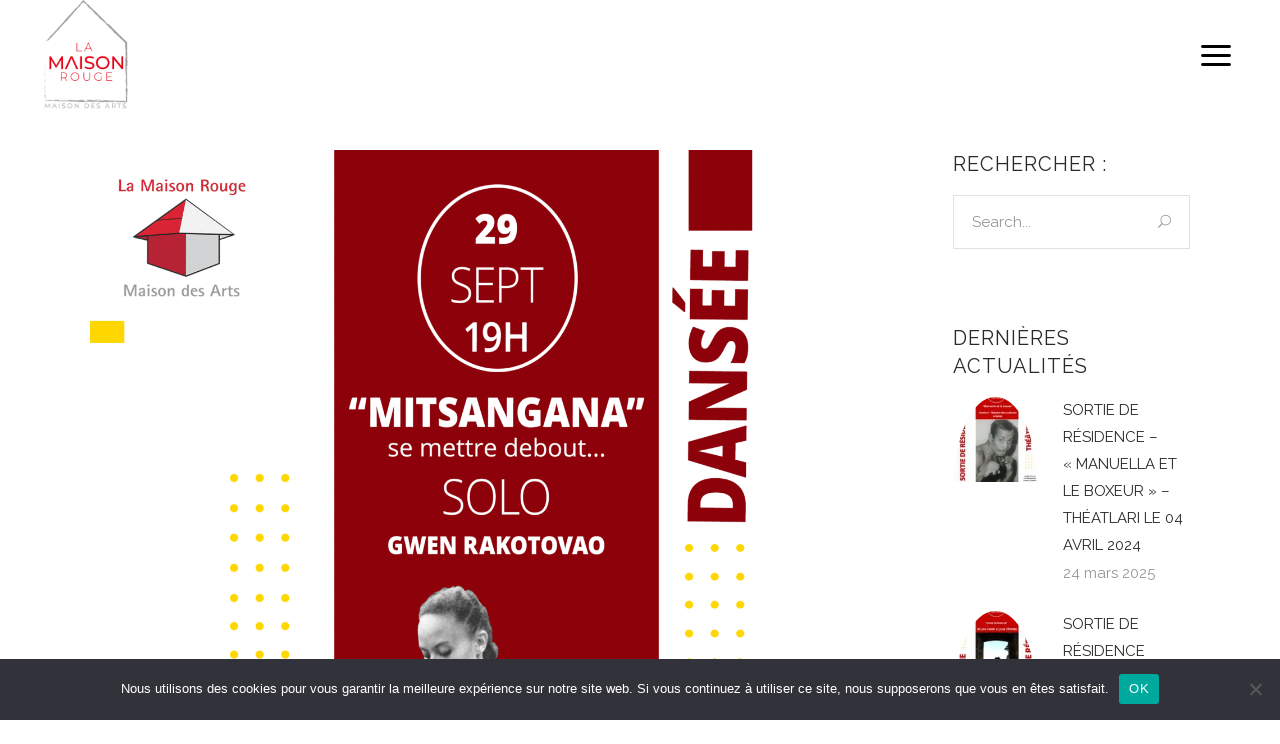

--- FILE ---
content_type: text/html; charset=UTF-8
request_url: https://maisonrouge.art/conference-dansee-mitsangana-de-gwen-rakotovao/
body_size: 21934
content:
<!DOCTYPE html>
<html lang="fr-FR">
<head>
    
        <meta charset="UTF-8"/>
        <link rel="profile" href="https://gmpg.org/xfn/11"/>
                    <link rel="pingback" href="https://maisonrouge.art/xmlrpc.php">
        
                <meta name="viewport" content="width=device-width,initial-scale=1,user-scalable=yes">
        <title>CONFÉRENCE DANSÉE | Mitsangana de Gwen Rakotovao - LA MAISON ROUGE : MAISON DES ARTS</title>
<meta name="description" content="Mardi 29 septembre 2020 à 19h00 à la Maison Rouge A PROPOS DU SOLO Mitsangana (« lève-toi! » ou « se tenir debout en Malgache »), est une création de danse qui explore le processus de se tenir debout ainsi que les connotations que ce geste porte. Cette création fait partie…">
<meta name="robots" content="index, follow, max-snippet:-1, max-image-preview:large, max-video-preview:-1">
<link rel="canonical" href="https://maisonrouge.art/conference-dansee-mitsangana-de-gwen-rakotovao/">
<meta property="og:url" content="https://maisonrouge.art/conference-dansee-mitsangana-de-gwen-rakotovao/">
<meta property="og:site_name" content="LA MAISON ROUGE : MAISON DES ARTS">
<meta property="og:locale" content="fr_FR">
<meta property="og:type" content="article">
<meta property="article:author" content="">
<meta property="article:publisher" content="">
<meta property="article:section" content="Évènement">
<meta property="og:title" content="CONFÉRENCE DANSÉE | Mitsangana de Gwen Rakotovao - LA MAISON ROUGE : MAISON DES ARTS">
<meta property="og:description" content="Mardi 29 septembre 2020 à 19h00 à la Maison Rouge A PROPOS DU SOLO Mitsangana (« lève-toi! » ou « se tenir debout en Malgache »), est une création de danse qui explore le processus de se tenir debout ainsi que les connotations que ce geste porte. Cette création fait partie…">
<meta property="og:image" content="https://maisonrouge.art/wp-content/uploads/2021/07/CONFERENCE-DANSEE-GWEN-1448x2048-1.png">
<meta property="og:image:secure_url" content="https://maisonrouge.art/wp-content/uploads/2021/07/CONFERENCE-DANSEE-GWEN-1448x2048-1.png">
<meta property="og:image:width" content="1448">
<meta property="og:image:height" content="2048">
<meta property="fb:pages" content="">
<meta property="fb:admins" content="">
<meta property="fb:app_id" content="">
<meta name="twitter:card" content="summary">
<meta name="twitter:site" content="">
<meta name="twitter:creator" content="">
<meta name="twitter:title" content="CONFÉRENCE DANSÉE | Mitsangana de Gwen Rakotovao - LA MAISON ROUGE : MAISON DES ARTS">
<meta name="twitter:description" content="Mardi 29 septembre 2020 à 19h00 à la Maison Rouge A PROPOS DU SOLO Mitsangana (« lève-toi! » ou « se tenir debout en Malgache »), est une création de danse qui explore le processus de se tenir debout ainsi que les connotations que ce geste porte. Cette création fait partie…">
<meta name="twitter:image" content="https://maisonrouge.art/wp-content/uploads/2021/07/CONFERENCE-DANSEE-GWEN-1448x2048-1.png">
<link rel='dns-prefetch' href='//fonts.googleapis.com' />
<link rel='dns-prefetch' href='//www.googletagmanager.com' />
<link rel="alternate" type="application/rss+xml" title="LA MAISON ROUGE : MAISON DES ARTS &raquo; Flux" href="https://maisonrouge.art/feed/" />
<link rel="alternate" type="application/rss+xml" title="LA MAISON ROUGE : MAISON DES ARTS &raquo; Flux des commentaires" href="https://maisonrouge.art/comments/feed/" />
<link rel="alternate" type="text/calendar" title="LA MAISON ROUGE : MAISON DES ARTS &raquo; Flux iCal" href="https://maisonrouge.art/events/?ical=1" />
<link rel="alternate" type="application/rss+xml" title="LA MAISON ROUGE : MAISON DES ARTS &raquo; CONFÉRENCE DANSÉE | Mitsangana de Gwen Rakotovao Flux des commentaires" href="https://maisonrouge.art/conference-dansee-mitsangana-de-gwen-rakotovao/feed/" />
<link rel="alternate" title="oEmbed (JSON)" type="application/json+oembed" href="https://maisonrouge.art/wp-json/oembed/1.0/embed?url=https%3A%2F%2Fmaisonrouge.art%2Fconference-dansee-mitsangana-de-gwen-rakotovao%2F" />
<link rel="alternate" title="oEmbed (XML)" type="text/xml+oembed" href="https://maisonrouge.art/wp-json/oembed/1.0/embed?url=https%3A%2F%2Fmaisonrouge.art%2Fconference-dansee-mitsangana-de-gwen-rakotovao%2F&#038;format=xml" />
<style id='wp-img-auto-sizes-contain-inline-css' type='text/css'>
img:is([sizes=auto i],[sizes^="auto," i]){contain-intrinsic-size:3000px 1500px}
/*# sourceURL=wp-img-auto-sizes-contain-inline-css */
</style>
<link rel='stylesheet' id='tribe-events-pro-mini-calendar-block-styles-css' href='https://maisonrouge.art/wp-content/plugins/events-calendar-pro/build/css/tribe-events-pro-mini-calendar-block.css?ver=7.7.11' type='text/css' media='all' />
<style id='wp-emoji-styles-inline-css' type='text/css'>

	img.wp-smiley, img.emoji {
		display: inline !important;
		border: none !important;
		box-shadow: none !important;
		height: 1em !important;
		width: 1em !important;
		margin: 0 0.07em !important;
		vertical-align: -0.1em !important;
		background: none !important;
		padding: 0 !important;
	}
/*# sourceURL=wp-emoji-styles-inline-css */
</style>
<link rel='stylesheet' id='wp-block-library-css' href='https://maisonrouge.art/wp-includes/css/dist/block-library/style.min.css?ver=c4836b' type='text/css' media='all' />
<style id='global-styles-inline-css' type='text/css'>
:root{--wp--preset--aspect-ratio--square: 1;--wp--preset--aspect-ratio--4-3: 4/3;--wp--preset--aspect-ratio--3-4: 3/4;--wp--preset--aspect-ratio--3-2: 3/2;--wp--preset--aspect-ratio--2-3: 2/3;--wp--preset--aspect-ratio--16-9: 16/9;--wp--preset--aspect-ratio--9-16: 9/16;--wp--preset--color--black: #000000;--wp--preset--color--cyan-bluish-gray: #abb8c3;--wp--preset--color--white: #ffffff;--wp--preset--color--pale-pink: #f78da7;--wp--preset--color--vivid-red: #cf2e2e;--wp--preset--color--luminous-vivid-orange: #ff6900;--wp--preset--color--luminous-vivid-amber: #fcb900;--wp--preset--color--light-green-cyan: #7bdcb5;--wp--preset--color--vivid-green-cyan: #00d084;--wp--preset--color--pale-cyan-blue: #8ed1fc;--wp--preset--color--vivid-cyan-blue: #0693e3;--wp--preset--color--vivid-purple: #9b51e0;--wp--preset--gradient--vivid-cyan-blue-to-vivid-purple: linear-gradient(135deg,rgb(6,147,227) 0%,rgb(155,81,224) 100%);--wp--preset--gradient--light-green-cyan-to-vivid-green-cyan: linear-gradient(135deg,rgb(122,220,180) 0%,rgb(0,208,130) 100%);--wp--preset--gradient--luminous-vivid-amber-to-luminous-vivid-orange: linear-gradient(135deg,rgb(252,185,0) 0%,rgb(255,105,0) 100%);--wp--preset--gradient--luminous-vivid-orange-to-vivid-red: linear-gradient(135deg,rgb(255,105,0) 0%,rgb(207,46,46) 100%);--wp--preset--gradient--very-light-gray-to-cyan-bluish-gray: linear-gradient(135deg,rgb(238,238,238) 0%,rgb(169,184,195) 100%);--wp--preset--gradient--cool-to-warm-spectrum: linear-gradient(135deg,rgb(74,234,220) 0%,rgb(151,120,209) 20%,rgb(207,42,186) 40%,rgb(238,44,130) 60%,rgb(251,105,98) 80%,rgb(254,248,76) 100%);--wp--preset--gradient--blush-light-purple: linear-gradient(135deg,rgb(255,206,236) 0%,rgb(152,150,240) 100%);--wp--preset--gradient--blush-bordeaux: linear-gradient(135deg,rgb(254,205,165) 0%,rgb(254,45,45) 50%,rgb(107,0,62) 100%);--wp--preset--gradient--luminous-dusk: linear-gradient(135deg,rgb(255,203,112) 0%,rgb(199,81,192) 50%,rgb(65,88,208) 100%);--wp--preset--gradient--pale-ocean: linear-gradient(135deg,rgb(255,245,203) 0%,rgb(182,227,212) 50%,rgb(51,167,181) 100%);--wp--preset--gradient--electric-grass: linear-gradient(135deg,rgb(202,248,128) 0%,rgb(113,206,126) 100%);--wp--preset--gradient--midnight: linear-gradient(135deg,rgb(2,3,129) 0%,rgb(40,116,252) 100%);--wp--preset--font-size--small: 13px;--wp--preset--font-size--medium: 20px;--wp--preset--font-size--large: 36px;--wp--preset--font-size--x-large: 42px;--wp--preset--spacing--20: 0.44rem;--wp--preset--spacing--30: 0.67rem;--wp--preset--spacing--40: 1rem;--wp--preset--spacing--50: 1.5rem;--wp--preset--spacing--60: 2.25rem;--wp--preset--spacing--70: 3.38rem;--wp--preset--spacing--80: 5.06rem;--wp--preset--shadow--natural: 6px 6px 9px rgba(0, 0, 0, 0.2);--wp--preset--shadow--deep: 12px 12px 50px rgba(0, 0, 0, 0.4);--wp--preset--shadow--sharp: 6px 6px 0px rgba(0, 0, 0, 0.2);--wp--preset--shadow--outlined: 6px 6px 0px -3px rgb(255, 255, 255), 6px 6px rgb(0, 0, 0);--wp--preset--shadow--crisp: 6px 6px 0px rgb(0, 0, 0);}:where(.is-layout-flex){gap: 0.5em;}:where(.is-layout-grid){gap: 0.5em;}body .is-layout-flex{display: flex;}.is-layout-flex{flex-wrap: wrap;align-items: center;}.is-layout-flex > :is(*, div){margin: 0;}body .is-layout-grid{display: grid;}.is-layout-grid > :is(*, div){margin: 0;}:where(.wp-block-columns.is-layout-flex){gap: 2em;}:where(.wp-block-columns.is-layout-grid){gap: 2em;}:where(.wp-block-post-template.is-layout-flex){gap: 1.25em;}:where(.wp-block-post-template.is-layout-grid){gap: 1.25em;}.has-black-color{color: var(--wp--preset--color--black) !important;}.has-cyan-bluish-gray-color{color: var(--wp--preset--color--cyan-bluish-gray) !important;}.has-white-color{color: var(--wp--preset--color--white) !important;}.has-pale-pink-color{color: var(--wp--preset--color--pale-pink) !important;}.has-vivid-red-color{color: var(--wp--preset--color--vivid-red) !important;}.has-luminous-vivid-orange-color{color: var(--wp--preset--color--luminous-vivid-orange) !important;}.has-luminous-vivid-amber-color{color: var(--wp--preset--color--luminous-vivid-amber) !important;}.has-light-green-cyan-color{color: var(--wp--preset--color--light-green-cyan) !important;}.has-vivid-green-cyan-color{color: var(--wp--preset--color--vivid-green-cyan) !important;}.has-pale-cyan-blue-color{color: var(--wp--preset--color--pale-cyan-blue) !important;}.has-vivid-cyan-blue-color{color: var(--wp--preset--color--vivid-cyan-blue) !important;}.has-vivid-purple-color{color: var(--wp--preset--color--vivid-purple) !important;}.has-black-background-color{background-color: var(--wp--preset--color--black) !important;}.has-cyan-bluish-gray-background-color{background-color: var(--wp--preset--color--cyan-bluish-gray) !important;}.has-white-background-color{background-color: var(--wp--preset--color--white) !important;}.has-pale-pink-background-color{background-color: var(--wp--preset--color--pale-pink) !important;}.has-vivid-red-background-color{background-color: var(--wp--preset--color--vivid-red) !important;}.has-luminous-vivid-orange-background-color{background-color: var(--wp--preset--color--luminous-vivid-orange) !important;}.has-luminous-vivid-amber-background-color{background-color: var(--wp--preset--color--luminous-vivid-amber) !important;}.has-light-green-cyan-background-color{background-color: var(--wp--preset--color--light-green-cyan) !important;}.has-vivid-green-cyan-background-color{background-color: var(--wp--preset--color--vivid-green-cyan) !important;}.has-pale-cyan-blue-background-color{background-color: var(--wp--preset--color--pale-cyan-blue) !important;}.has-vivid-cyan-blue-background-color{background-color: var(--wp--preset--color--vivid-cyan-blue) !important;}.has-vivid-purple-background-color{background-color: var(--wp--preset--color--vivid-purple) !important;}.has-black-border-color{border-color: var(--wp--preset--color--black) !important;}.has-cyan-bluish-gray-border-color{border-color: var(--wp--preset--color--cyan-bluish-gray) !important;}.has-white-border-color{border-color: var(--wp--preset--color--white) !important;}.has-pale-pink-border-color{border-color: var(--wp--preset--color--pale-pink) !important;}.has-vivid-red-border-color{border-color: var(--wp--preset--color--vivid-red) !important;}.has-luminous-vivid-orange-border-color{border-color: var(--wp--preset--color--luminous-vivid-orange) !important;}.has-luminous-vivid-amber-border-color{border-color: var(--wp--preset--color--luminous-vivid-amber) !important;}.has-light-green-cyan-border-color{border-color: var(--wp--preset--color--light-green-cyan) !important;}.has-vivid-green-cyan-border-color{border-color: var(--wp--preset--color--vivid-green-cyan) !important;}.has-pale-cyan-blue-border-color{border-color: var(--wp--preset--color--pale-cyan-blue) !important;}.has-vivid-cyan-blue-border-color{border-color: var(--wp--preset--color--vivid-cyan-blue) !important;}.has-vivid-purple-border-color{border-color: var(--wp--preset--color--vivid-purple) !important;}.has-vivid-cyan-blue-to-vivid-purple-gradient-background{background: var(--wp--preset--gradient--vivid-cyan-blue-to-vivid-purple) !important;}.has-light-green-cyan-to-vivid-green-cyan-gradient-background{background: var(--wp--preset--gradient--light-green-cyan-to-vivid-green-cyan) !important;}.has-luminous-vivid-amber-to-luminous-vivid-orange-gradient-background{background: var(--wp--preset--gradient--luminous-vivid-amber-to-luminous-vivid-orange) !important;}.has-luminous-vivid-orange-to-vivid-red-gradient-background{background: var(--wp--preset--gradient--luminous-vivid-orange-to-vivid-red) !important;}.has-very-light-gray-to-cyan-bluish-gray-gradient-background{background: var(--wp--preset--gradient--very-light-gray-to-cyan-bluish-gray) !important;}.has-cool-to-warm-spectrum-gradient-background{background: var(--wp--preset--gradient--cool-to-warm-spectrum) !important;}.has-blush-light-purple-gradient-background{background: var(--wp--preset--gradient--blush-light-purple) !important;}.has-blush-bordeaux-gradient-background{background: var(--wp--preset--gradient--blush-bordeaux) !important;}.has-luminous-dusk-gradient-background{background: var(--wp--preset--gradient--luminous-dusk) !important;}.has-pale-ocean-gradient-background{background: var(--wp--preset--gradient--pale-ocean) !important;}.has-electric-grass-gradient-background{background: var(--wp--preset--gradient--electric-grass) !important;}.has-midnight-gradient-background{background: var(--wp--preset--gradient--midnight) !important;}.has-small-font-size{font-size: var(--wp--preset--font-size--small) !important;}.has-medium-font-size{font-size: var(--wp--preset--font-size--medium) !important;}.has-large-font-size{font-size: var(--wp--preset--font-size--large) !important;}.has-x-large-font-size{font-size: var(--wp--preset--font-size--x-large) !important;}
/*# sourceURL=global-styles-inline-css */
</style>

<style id='classic-theme-styles-inline-css' type='text/css'>
/*! This file is auto-generated */
.wp-block-button__link{color:#fff;background-color:#32373c;border-radius:9999px;box-shadow:none;text-decoration:none;padding:calc(.667em + 2px) calc(1.333em + 2px);font-size:1.125em}.wp-block-file__button{background:#32373c;color:#fff;text-decoration:none}
/*# sourceURL=/wp-includes/css/classic-themes.min.css */
</style>
<link rel='stylesheet' id='cookie-notice-front-css' href='https://maisonrouge.art/wp-content/plugins/cookie-notice/css/front.min.css?ver=2.5.11' type='text/css' media='all' />
<link rel='stylesheet' id='mptt-style-css' href='https://maisonrouge.art/wp-content/plugins/mp-timetable/media/css/style.css?ver=2.4.16' type='text/css' media='all' />
<link rel='stylesheet' id='vibez-elated-default-style-css' href='https://maisonrouge.art/wp-content/themes/vibez/style.css?ver=c4836b' type='text/css' media='all' />
<link rel='stylesheet' id='vibez-elated-modules-css' href='https://maisonrouge.art/wp-content/themes/vibez/assets/css/modules.min.css?ver=c4836b' type='text/css' media='all' />
<style id='vibez-elated-modules-inline-css' type='text/css'>
/* generated in /home/maisovy/www/wp-content/themes/vibez/framework/admin/options/general/map.php vibez_elated_page_general_style function */
.postid-10623.eltdf-boxed .eltdf-wrapper { background-attachment: fixed;}

/* generated in /home/maisovy/www/wp-content/themes/vibez/framework/admin/options/general/map.php vibez_elated_page_general_style function */
::selection { background: #e50213;}

/* generated in /home/maisovy/www/wp-content/themes/vibez/framework/admin/options/general/map.php vibez_elated_page_general_style function */
::-moz-selection { background: #e50213;}

/* generated in /home/maisovy/www/wp-content/themes/vibez/framework/admin/options/general/map.php vibez_elated_page_general_style function */
.postid-10623 h1 a:hover, .postid-10623 h2 a:hover, .postid-10623 h3 a:hover, .postid-10623 h4 a:hover, .postid-10623 h5 a:hover, .postid-10623 h6 a:hover, .postid-10623 a:hover, .postid-10623 p a:hover, .postid-10623 blockquote:before, .postid-10623 .eltdf-comment-holder .eltdf-comment-text .replay, .postid-10623 .eltdf-comment-holder .eltdf-comment-text .comment-reply-link, .postid-10623 .eltdf-comment-holder .eltdf-comment-text .comment-edit-link, .postid-10623 .eltdf-comment-holder .eltdf-comment-text .eltdf-comment-date, .postid-10623 .eltdf-comment-holder .eltdf-comment-text #cancel-comment-reply-link, .postid-10623 .eltdf-owl-slider .owl-nav .owl-prev:hover .eltdf-prev-icon, .postid-10623 .eltdf-owl-slider .owl-nav .owl-prev:hover .eltdf-next-icon, .postid-10623 .eltdf-owl-slider .owl-nav .owl-next:hover .eltdf-prev-icon, .postid-10623 .eltdf-owl-slider .owl-nav .owl-next:hover .eltdf-next-icon, .postid-10623 .eltdf-side-menu-button-opener.opened, .postid-10623 .eltdf-side-menu-button-opener:hover, .postid-10623 .eltdf-search-page-holder article.sticky .eltdf-post-title a, .postid-10623 .eltdf-search-cover .eltdf-search-close a:hover, .postid-10623 .eltdf-blog-holder article.sticky .eltdf-post-title a, .postid-10623 .eltdf-blog-holder article .eltdf-post-info-top > div a:hover, .postid-10623 .eltdf-blog-holder article .eltdf-post-read-more-button a, .postid-10623 .eltdf-blog-holder article.format-link .eltdf-post-text .eltdf-post-text-main .eltdf-post-link-preview, .postid-10623 .eltdf-author-description .eltdf-author-description-content .eltdf-author-name a:hover, .postid-10623 .eltdf-author-description .eltdf-author-description-text-holder .eltdf-author-social-icons a:hover, .postid-10623 .eltdf-bl-standard-pagination ul li.eltdf-bl-pag-active a, .postid-10623 .eltdf-blog-single-navigation .eltdf-blog-single-prev:hover, .postid-10623 .eltdf-blog-single-navigation .eltdf-blog-single-next:hover, .postid-10623 .eltdf-related-posts-holder .eltdf-related-post .eltdf-post-info > div a:hover, .postid-10623 .eltdf-blog-list-holder .eltdf-bli-info > div:before, .postid-10623 .eltdf-blog-list-holder .eltdf-bli-info > div a:hover, .postid-10623 .eltdf-blog-list-holder .eltdf-post-read-more-button a, .postid-10623 .eltdf-blog-slider-holder .eltdf-blog-slider-item .eltdf-item-info-section > div a:hover, .postid-10623 .eltdf-blog-holder.eltdf-blog-single article .eltdf-post-info-top > div a:hover, .postid-10623 .eltdf-blog-holder.eltdf-blog-single article .eltdf-post-info-bottom .eltdf-post-info-bottom-left .eltdf-tags a:hover, .postid-10623 .eltdf-author-info-widget .eltdf-aiw-position, .postid-10623 .widget.widget_rss > h4 .rsswidget:hover, .postid-10623 .widget.widget_search button:hover, .postid-10623 .widget.widget_tag_cloud a:hover, .postid-10623 .widget.eltdf-blog-list-widget .eltdf-post-info-date a:hover, .postid-10623 .eltdf-page-footer .widget a:hover, .postid-10623 .eltdf-side-menu .widget a:hover, .postid-10623 .eltdf-page-footer .widget.widget_search button:hover, .postid-10623 .eltdf-side-menu .widget.widget_search button:hover, .postid-10623 .eltdf-page-footer .widget.widget_tag_cloud a:hover, .postid-10623 .eltdf-side-menu .widget.widget_tag_cloud a:hover, .postid-10623 .eltdf-page-footer .widget.widget_rss .eltdf-footer-widget-title .rsswidget:hover, .postid-10623 .eltdf-page-footer .widget.eltdf-blog-list-widget .eltdf-blog-list-holder.eltdf-bl-minimal .eltdf-post-info-date a, .postid-10623 .eltdf-top-bar a:hover, .postid-10623 .eltdf-icon-widget-holder.eltdf-link-with-href:hover .eltdf-icon-text, .postid-10623 .widget.widget_eltdf_twitter_widget .eltdf-twitter-widget.eltdf-twitter-standard li .eltdf-twitter-icon, .postid-10623 .widget.widget_eltdf_twitter_widget .eltdf-twitter-widget.eltdf-twitter-standard li .eltdf-tweet-text a:hover, .postid-10623 .widget.widget_eltdf_twitter_widget .eltdf-twitter-widget.eltdf-twitter-slider li .eltdf-twitter-icon i, .postid-10623 .widget.widget_eltdf_twitter_widget .eltdf-twitter-widget.eltdf-twitter-slider li .eltdf-tweet-text a, .postid-10623 .widget.widget_eltdf_twitter_widget .eltdf-twitter-widget.eltdf-twitter-slider li .eltdf-tweet-text span, .postid-10623 #tribe-events-content-wrapper #tribe-bar-views .tribe-bar-views-list .tribe-bar-views-option.tribe-bar-active a, .postid-10623 #tribe-events-content-wrapper #tribe-bar-views .tribe-bar-views-list .tribe-bar-views-option a:hover, .postid-10623 #tribe-events-content-wrapper #tribe-events-content table.tribe-events-calendar tbody td .tribe-events-month-event-title, .postid-10623 #tribe-events-content-wrapper #tribe-events-content table.tribe-events-calendar tbody .tribe-events-tooltip .tribe-event-duration, .postid-10623 #tribe-events-content-wrapper #tribe-events-content.tribe-events-list .eltdf-events-single-meta-icon, .postid-10623 .eltdf-events-list-item-holder .eltdf-events-list-item-info .eltdf-events-item-info-icon, .postid-10623 .eltdf-tribe-events-single .eltdf-events-single-main-info .eltdf-events-single-title-holder .eltdf-events-single-info-icon, .postid-10623 .eltdf-tribe-events-single .eltdf-events-single-main-content .eltdf-events-single-meta-icon, .postid-10623 .eltdf-ttevents-single .eltdf-ttevents-single-subtitle, .postid-10623 .eltdf-ttevents-single .tt_event_hours li h4:nth-of-type(2), .postid-10623 .eltdf-ttevents-single .tt_event_items_list li.type_info .tt_event_text, .postid-10623 .eltdf-ttevents-single .tt_event_items_list li:not(.type_info):before, .postid-10623 .eltdf-main-menu ul li a:hover, .postid-10623 .eltdf-drop-down .second .inner ul li.current-menu-ancestor > a, .postid-10623 .eltdf-drop-down .second .inner ul li.current-menu-item > a, .postid-10623 .eltdf-drop-down .wide .second .inner > ul > li.current-menu-ancestor > a, .postid-10623 .eltdf-drop-down .wide .second .inner > ul > li.current-menu-item > a, .postid-10623 nav.eltdf-fullscreen-menu ul li a:hover, .postid-10623 nav.eltdf-fullscreen-menu ul li ul li.current-menu-ancestor > a, .postid-10623 nav.eltdf-fullscreen-menu ul li ul li.current-menu-item > a, .postid-10623 nav.eltdf-fullscreen-menu > ul > li.eltdf-active-item > a, .postid-10623 .eltdf-mobile-header .eltdf-mobile-menu-opener.eltdf-mobile-menu-opened a, .postid-10623 .eltdf-mobile-header .eltdf-mobile-nav ul li a:hover, .postid-10623 .eltdf-mobile-header .eltdf-mobile-nav ul li h5:hover, .postid-10623 .eltdf-mobile-header .eltdf-mobile-nav ul ul li.current-menu-ancestor > a, .postid-10623 .eltdf-mobile-header .eltdf-mobile-nav ul ul li.current-menu-item > a, .postid-10623 .eltdf-mobile-header .eltdf-mobile-nav .eltdf-grid > ul > li.eltdf-active-item > a, .postid-10623 .eltdf-accordion-holder.eltdf-ac-simple .eltdf-title-holder.ui-state-active, .postid-10623 .eltdf-accordion-holder.eltdf-ac-simple .eltdf-title-holder.ui-state-hover, .postid-10623 .eltdf-accordion-holder.eltdf-ac-simple-arrows .eltdf-title-holder.ui-state-active, .postid-10623 .eltdf-accordion-holder.eltdf-ac-simple-arrows .eltdf-title-holder.ui-state-hover, .postid-10623 .eltdf-banner-holder .eltdf-banner-link-text .eltdf-banner-link-hover span, .postid-10623 .eltdf-btn.eltdf-btn-simple.eltdf-btn-has-animation .eltdf-btn-hover, .postid-10623 .eltdf-btn.eltdf-btn-outline, .postid-10623 .eltdf-countdown.eltdf-light2-skin .countdown-row .countdown-section .countdown-period, .postid-10623 .eltdf-item-showcase-holder .eltdf-is-item .eltdf-is-title-icon, .postid-10623 .eltdf-price-table .eltdf-pt-inner ul li .eltdf-pt-value, .postid-10623 .eltdf-price-table .eltdf-pt-inner ul li .eltdf-pt-price, .postid-10623 .eltdf-team-holder .eltdf-team-social-holder .eltdf-team-icon .eltdf-icon-element:hover, .postid-10623 .eltdf-pl-filter-holder ul li.eltdf-pl-current span, .postid-10623 .eltdf-pl-filter-holder ul li:hover span, .postid-10623 .eltdf-pl-standard-pagination ul li.eltdf-pl-pag-active a, .postid-10623 .eltdf-portfolio-list-holder.eltdf-pl-gallery-overlay article .eltdf-pli-text .eltdf-pli-category-holder a:hover, .postid-10623 .eltdf-ps-navigation .eltdf-ps-prev a:hover, .postid-10623 .eltdf-ps-navigation .eltdf-ps-next a:hover, .postid-10623 .eltdf-testimonials-holder.eltdf-testimonials-boxed .eltdf-testimonials-author-holder .eltdf-testimonial-author, .postid-10623 .eltdf-icon-widget-holder, .postid-10623 .eltdf-side-menu .eltdf-icon-widget-holder:hover { color: #e50213;}

/* generated in /home/maisovy/www/wp-content/themes/vibez/framework/admin/options/general/map.php vibez_elated_page_general_style function */
.postid-10623 .eltdf-author-description.eltdf-author-info-light .eltdf-author-name a:hover, .postid-10623 .eltdf-blog-slider-holder .eltdf-blog-slider-item .eltdf-section-button-holder a:hover, .postid-10623 table.tt_timetable .event .event_header, .postid-10623 table.tt_timetable .event a, .postid-10623 .eltdf-fullscreen-menu-opener:hover, .postid-10623 .eltdf-fullscreen-menu-opener.eltdf-fm-opened, .postid-10623.eltdf-light-header .eltdf-page-header > div:not(.eltdf-sticky-header):not(.fixed) .eltdf-side-menu-button-opener.opened, .postid-10623.eltdf-light-header .eltdf-page-header > div:not(.eltdf-sticky-header):not(.fixed) .eltdf-side-menu-button-opener:hover, .postid-10623.eltdf-light-header .eltdf-top-bar .eltdf-side-menu-button-opener.opened, .postid-10623.eltdf-light-header .eltdf-top-bar .eltdf-side-menu-button-opener:hover, .postid-10623.eltdf-light-header .eltdf-page-header > div:not(.eltdf-sticky-header):not(.fixed) .eltdf-search-opener:hover, .postid-10623.eltdf-light-header .eltdf-top-bar .eltdf-search-opener:hover, .postid-10623.eltdf-light-header .eltdf-page-header > div:not(.eltdf-sticky-header):not(.fixed) .eltdf-fullscreen-menu-opener:hover, .postid-10623.eltdf-light-header .eltdf-page-header > div:not(.eltdf-sticky-header):not(.fixed) .eltdf-fullscreen-menu-opener.eltdf-fm-opened, .postid-10623.eltdf-light-header .eltdf-top-bar .eltdf-fullscreen-menu-opener:hover, .postid-10623.eltdf-light-header .eltdf-top-bar .eltdf-fullscreen-menu-opener.eltdf-fm-opened { color: #e50213!important;}

/* generated in /home/maisovy/www/wp-content/themes/vibez/framework/admin/options/general/map.php vibez_elated_page_general_style function */
.postid-10623 .eltdf-st-loader .pulse, .postid-10623 .eltdf-st-loader .double_pulse .double-bounce1, .postid-10623 .eltdf-st-loader .double_pulse .double-bounce2, .postid-10623 .eltdf-st-loader .cube, .postid-10623 .eltdf-st-loader .rotating_cubes .cube1, .postid-10623 .eltdf-st-loader .rotating_cubes .cube2, .postid-10623 .eltdf-st-loader .stripes > div, .postid-10623 .eltdf-st-loader .wave > div, .postid-10623 .eltdf-st-loader .two_rotating_circles .dot1, .postid-10623 .eltdf-st-loader .two_rotating_circles .dot2, .postid-10623 .eltdf-st-loader .five_rotating_circles .container1 > div, .postid-10623 .eltdf-st-loader .five_rotating_circles .container2 > div, .postid-10623 .eltdf-st-loader .five_rotating_circles .container3 > div, .postid-10623 .eltdf-st-loader .atom .ball-1:before, .postid-10623 .eltdf-st-loader .atom .ball-2:before, .postid-10623 .eltdf-st-loader .atom .ball-3:before, .postid-10623 .eltdf-st-loader .atom .ball-4:before, .postid-10623 .eltdf-st-loader .clock .ball:before, .postid-10623 .eltdf-st-loader .mitosis .ball, .postid-10623 .eltdf-st-loader .lines .line1, .postid-10623 .eltdf-st-loader .lines .line2, .postid-10623 .eltdf-st-loader .lines .line3, .postid-10623 .eltdf-st-loader .lines .line4, .postid-10623 .eltdf-st-loader .fussion .ball, .postid-10623 .eltdf-st-loader .fussion .ball-1, .postid-10623 .eltdf-st-loader .fussion .ball-2, .postid-10623 .eltdf-st-loader .fussion .ball-3, .postid-10623 .eltdf-st-loader .fussion .ball-4, .postid-10623 .eltdf-st-loader .wave_circles .ball, .postid-10623 .eltdf-st-loader .pulse_circles .ball, .postid-10623 #submit_comment, .postid-10623 .post-password-form input[type='submit'], .postid-10623 input.wpcf7-form-control.wpcf7-submit, .postid-10623 .eltdf-blog-holder article.format-audio .eltdf-blog-audio-holder .mejs-container .mejs-controls > .mejs-time-rail .mejs-time-total .mejs-time-current, .postid-10623 .eltdf-blog-holder article.format-audio .eltdf-blog-audio-holder .mejs-container .mejs-controls > a.mejs-horizontal-volume-slider .mejs-horizontal-volume-current, .postid-10623 .widget #wp-calendar td#today, .postid-10623 #tribe-events-content-wrapper .tribe-bar-filters .tribe-bar-filters-inner > div input[type=submit], .postid-10623 #tribe-events-content-wrapper #tribe-events-content table.tribe-events-calendar tbody td.tribe-events-present div[id*=tribe-events-daynum-], .postid-10623 #tribe-events-content-wrapper #tribe-events-content .tribe-events-button, .postid-10623 .eltdf-events-list-item-date-holder, .postid-10623 .eltdf-tribe-events-single .eltdf-events-single-main-info .eltdf-events-single-date-holder, .postid-10623 #tribe-events .eltdf-tribe-events-single .tribe-events-cal-links a.tribe-events-button.tribe-events-gcal, .postid-10623 #tribe-events .eltdf-tribe-events-single .tribe-events-cal-links a.tribe-events-button.tribe-events-ical:hover, .postid-10623 .tt_tabs .tt_tabs_navigation li a, .postid-10623 .widget.upcoming_events_widget .tt_upcoming_event_controls a:hover, .postid-10623 .eltdf-accordion-holder.eltdf-ac-boxed .eltdf-title-holder.ui-state-active, .postid-10623 .eltdf-accordion-holder.eltdf-ac-boxed .eltdf-title-holder.ui-state-hover, .postid-10623 .eltdf-btn.eltdf-btn-solid, .postid-10623 .eltdf-icon-shortcode.eltdf-circle, .postid-10623 .eltdf-icon-shortcode.eltdf-square, .postid-10623 .eltdf-icon-shortcode.eltdf-dropcaps.eltdf-circle, .postid-10623 .eltdf-progress-bar .eltdf-pb-content-holder .eltdf-pb-content, .postid-10623 .eltdf-tabs.eltdf-tabs-standard .eltdf-tabs-nav li.ui-state-active a, .postid-10623 .eltdf-tabs.eltdf-tabs-standard .eltdf-tabs-nav li.ui-state-hover a, .postid-10623 .eltdf-tabs.eltdf-tabs-boxed .eltdf-tabs-nav li.ui-state-active a, .postid-10623 .eltdf-tabs.eltdf-tabs-boxed .eltdf-tabs-nav li.ui-state-hover a { background-color: #e50213;}

/* generated in /home/maisovy/www/wp-content/themes/vibez/framework/admin/options/general/map.php vibez_elated_page_general_style function */
.postid-10623 table.tt_timetable .tt_tooltip_content, .postid-10623 .eltdf-btn.eltdf-btn-outline:not(.eltdf-btn-custom-hover-bg):hover, .postid-10623 .eltdf-price-table.eltdf-pt-active-item .eltdf-pt-inner { background-color: #e50213!important;}

/* generated in /home/maisovy/www/wp-content/themes/vibez/framework/admin/options/general/map.php vibez_elated_page_general_style function */
.postid-10623 .eltdf-st-loader .pulse_circles .ball, .postid-10623 #submit_comment, .postid-10623 .post-password-form input[type='submit'], .postid-10623 input.wpcf7-form-control.wpcf7-submit, .postid-10623 #tribe-events-content-wrapper #tribe-events-content .tribe-events-button, .postid-10623 #tribe-events .eltdf-tribe-events-single .tribe-events-cal-links a.tribe-events-button.tribe-events-gcal, .postid-10623 #tribe-events .eltdf-tribe-events-single .tribe-events-cal-links a.tribe-events-button.tribe-events-ical:hover, .postid-10623 .widget.upcoming_events_widget .tt_upcoming_event_controls a:hover, .postid-10623 .eltdf-btn.eltdf-btn-solid, .postid-10623 .eltdf-btn.eltdf-btn-outline, .postid-10623 .eltdf-main-menu .eltdf-main-menu-line { border-color: #e50213;}

/* generated in /home/maisovy/www/wp-content/themes/vibez/framework/admin/options/general/map.php vibez_elated_page_general_style function */
.postid-10623 .eltdf-btn.eltdf-btn-outline:not(.eltdf-btn-custom-border-hover):hover { border-color: #e50213!important;}

/* generated in /home/maisovy/www/wp-content/themes/vibez/framework/admin/options/general/map.php vibez_elated_page_general_style function */
.postid-10623 #eltdf-back-to-top .eltdf-btt-triangle { border-bottom-color: #e50213;}


/* Chrome Fix */
.eltdf-vertical-align-containers .eltdf-position-center:before,
.eltdf-vertical-align-containers .eltdf-position-left:before,
.eltdf-vertical-align-containers .eltdf-position-right:before  {
    margin-right: 0;
}

.eltdf-header-standard .eltdf-menu-area.eltdf-menu-center .eltdf-vertical-align-containers .eltdf-position-right-inner {
 height: 100%;
}

/*# sourceURL=vibez-elated-modules-inline-css */
</style>
<link rel='stylesheet' id='eltdf-font_awesome-css' href='https://maisonrouge.art/wp-content/themes/vibez/assets/css/font-awesome/css/font-awesome.min.css?ver=c4836b' type='text/css' media='all' />
<link rel='stylesheet' id='eltdf-font_elegant-css' href='https://maisonrouge.art/wp-content/themes/vibez/assets/css/elegant-icons/style.min.css?ver=c4836b' type='text/css' media='all' />
<link rel='stylesheet' id='eltdf-ion_icons-css' href='https://maisonrouge.art/wp-content/themes/vibez/assets/css/ion-icons/css/ionicons.min.css?ver=c4836b' type='text/css' media='all' />
<link rel='stylesheet' id='eltdf-linear_icons-css' href='https://maisonrouge.art/wp-content/themes/vibez/assets/css/linear-icons/style.css?ver=c4836b' type='text/css' media='all' />
<link rel='stylesheet' id='mediaelement-css' href='https://maisonrouge.art/wp-includes/js/mediaelement/mediaelementplayer-legacy.min.css?ver=4.2.17' type='text/css' media='all' />
<link rel='stylesheet' id='wp-mediaelement-css' href='https://maisonrouge.art/wp-includes/js/mediaelement/wp-mediaelement.min.css?ver=c4836b' type='text/css' media='all' />
<link rel='stylesheet' id='vibez-elated-style-dynamic-css' href='https://maisonrouge.art/wp-content/themes/vibez/assets/css/style_dynamic.css?ver=1627992034' type='text/css' media='all' />
<link rel='stylesheet' id='vibez-elated-modules-responsive-css' href='https://maisonrouge.art/wp-content/themes/vibez/assets/css/modules-responsive.min.css?ver=c4836b' type='text/css' media='all' />
<link rel='stylesheet' id='vibez-elated-style-dynamic-responsive-css' href='https://maisonrouge.art/wp-content/themes/vibez/assets/css/style_dynamic_responsive.css?ver=1627992034' type='text/css' media='all' />
<link rel='stylesheet' id='vibez-elated-google-fonts-css' href='https://fonts.googleapis.com/css?family=Oswald%3A300%2C400%2C700%7CLato%3A300%2C400%2C700%7CMontserrat%3A300%2C400%2C600%7CRoboto%3A300%2C400%2C700%7CPlayfair+Display%3A400%2C400i%2C700%7CRaleway%3A300%2C400%2C700&#038;subset=latin-ext&#038;ver=1.0.0' type='text/css' media='all' />
<script type="text/javascript" id="cookie-notice-front-js-before">
/* <![CDATA[ */
var cnArgs = {"ajaxUrl":"https:\/\/maisonrouge.art\/wp-admin\/admin-ajax.php","nonce":"f221b403fa","hideEffect":"fade","position":"bottom","onScroll":false,"onScrollOffset":100,"onClick":false,"cookieName":"cookie_notice_accepted","cookieTime":2592000,"cookieTimeRejected":2592000,"globalCookie":false,"redirection":false,"cache":true,"revokeCookies":false,"revokeCookiesOpt":"automatic"};

//# sourceURL=cookie-notice-front-js-before
/* ]]> */
</script>
<script type="text/javascript" src="https://maisonrouge.art/wp-content/plugins/cookie-notice/js/front.min.js?ver=2.5.11" id="cookie-notice-front-js"></script>
<script type="text/javascript" src="https://maisonrouge.art/wp-includes/js/jquery/jquery.min.js?ver=3.7.1" id="jquery-core-js"></script>
<script type="text/javascript" src="https://maisonrouge.art/wp-includes/js/jquery/jquery-migrate.min.js?ver=3.4.1" id="jquery-migrate-js"></script>
<link rel="https://api.w.org/" href="https://maisonrouge.art/wp-json/" /><link rel="alternate" title="JSON" type="application/json" href="https://maisonrouge.art/wp-json/wp/v2/posts/10623" /><link rel="EditURI" type="application/rsd+xml" title="RSD" href="https://maisonrouge.art/xmlrpc.php?rsd" />

<link rel='shortlink' href='https://maisonrouge.art/?p=10623' />
<meta name="generator" content="Site Kit by Google 1.170.0" /><noscript><style type="text/css">.mptt-shortcode-wrapper .mptt-shortcode-table:first-of-type{display:table!important}.mptt-shortcode-wrapper .mptt-shortcode-table .mptt-event-container:hover{height:auto!important;min-height:100%!important}body.mprm_ie_browser .mptt-shortcode-wrapper .mptt-event-container{height:auto!important}@media (max-width:767px){.mptt-shortcode-wrapper .mptt-shortcode-table:first-of-type{display:none!important}}</style></noscript><meta name="tec-api-version" content="v1"><meta name="tec-api-origin" content="https://maisonrouge.art"><link rel="alternate" href="https://maisonrouge.art/wp-json/tribe/events/v1/" /><meta name="generator" content="Powered by WPBakery Page Builder - drag and drop page builder for WordPress."/>
<link rel="icon" href="https://maisonrouge.art/wp-content/uploads/2021/07/cropped-MAISON-ROUGE-32x32.jpg" sizes="32x32" />
<link rel="icon" href="https://maisonrouge.art/wp-content/uploads/2021/07/cropped-MAISON-ROUGE-192x192.jpg" sizes="192x192" />
<link rel="apple-touch-icon" href="https://maisonrouge.art/wp-content/uploads/2021/07/cropped-MAISON-ROUGE-180x180.jpg" />
<meta name="msapplication-TileImage" content="https://maisonrouge.art/wp-content/uploads/2021/07/cropped-MAISON-ROUGE-270x270.jpg" />
<noscript><style> .wpb_animate_when_almost_visible { opacity: 1; }</style></noscript><link rel='stylesheet' id='yikes-inc-easy-mailchimp-public-styles-css' href='https://maisonrouge.art/wp-content/plugins/yikes-inc-easy-mailchimp-extender/public/css/yikes-inc-easy-mailchimp-extender-public.min.css?ver=c4836b' type='text/css' media='all' />
<style id='yikes-inc-easy-mailchimp-public-styles-inline-css' type='text/css'>

			.yikes-easy-mc-form label.label-inline {
				float: left;
				width: 79%;
				padding-right: 10px;
				
			 }

			 /* Drop the submit button (100% width) below the fields */
			 @media ( max-width: 768px ) {
			 	.yikes-easy-mc-form label.label-inline {
					width: 99%;
					padding-right: 10px;
				}
				.yikes-easy-mc-form .submit-button-inline-label {
					width: 100%;
					float: none;
				}
				.yikes-easy-mc-form .submit-button-inline-label .empty-label {
					display: none;
				}
			}

			/* Stack all fields @ 100% */
			@media ( max-width: 650px ) {
				.yikes-easy-mc-form label.label-inline {
					width: 100%;
				}
			}
		
/*# sourceURL=yikes-inc-easy-mailchimp-public-styles-inline-css */
</style>
<meta name="generator" content="WP Rocket 3.20.3" data-wpr-features="wpr_preload_links wpr_desktop" /></head>
<body class="wp-singular post-template-default single single-post postid-10623 single-format-standard wp-theme-vibez cookies-not-set eltd-core-1.2.1 tribe-no-js vibez-ver-1.8.1 eltdf-smooth-page-transitions eltdf-smooth-page-transitions-fadeout eltdf-grid-1300 eltdf-dark-header eltdf-fixed-on-scroll eltdf-dropdown-animate-height eltdf-header-minimal eltdf-menu-area-shadow-disable eltdf-menu-area-in-grid-shadow-disable eltdf-menu-area-border-disable eltdf-menu-area-in-grid-border-disable eltdf-logo-area-border-disable eltdf-logo-area-in-grid-border-disable eltdf-side-menu-slide-from-right eltdf-fade-push-text-right eltdf-default-mobile-header eltdf-sticky-up-mobile-header eltdf-fullscreen-search eltdf-search-fade wpb-js-composer js-comp-ver-6.4.1 vc_responsive" itemscope itemtype="https://schema.org/WebPage">
    <section data-rocket-location-hash="8e5aea378b7579b5e5d93c7795cd9235" class="eltdf-side-menu">
	<div data-rocket-location-hash="dd836fcb316714fb92316210cf4d6228" class="eltdf-close-side-menu-holder">
		<a class="eltdf-close-side-menu" href="#" target="_self">
			<span aria-hidden="true" class="eltdf-icon-font-elegant icon_close " ></span>		</a>
	</div>
			
		<div data-rocket-location-hash="264ac2276ec2c82a0bfc0052b90e1ab4" class="widget eltdf-image-widget ">
			<a itemprop="url" href="https://vibez.elated-themes.com/" target="_blank"><img itemprop="image" src="https://vibez.elated-themes.com/wp-content/uploads/2017/03/sidearea-title-img.png" alt="sidearea-title-img" width="146" height="43" /></a>		</div>
		<div data-rocket-location-hash="0c328d9d254a6304f68bdd991a4108f5" id="text-6" class="widget eltdf-sidearea widget_text">			<div data-rocket-location-hash="de165d9c389d45c7b667d975987f4c86" class="textwidget"><p>C’est dans une maison familiale où résonnent encore rires et chamailleries d’une fratrie de 10 enfants, que naît la Maison Rouge. Une maison où vit la mère, avec les meubles et carreaux d’antan, la cour et cet escalier étroit qui mène à la terrasse transformée en studio de danse… Un espace de vie, lieu d’éducation et de transmission au carrefour des cultures !</p>
</div>
		</div>
        <div data-rocket-location-hash="b7374066410a773e30f7e3cac97fe2d8" class="widget eltdf-image-gallery-widget ">
            <div data-rocket-location-hash="52541fd0e664400397fb3167127575b2" class="eltdf-image-gallery eltdf-ig-grid-type ">
	<div class="eltdf-ig-inner eltdf-ig-grid eltdf-ig-three-columns eltdf-ig-tiny-space">
					<div class="eltdf-ig-image">
				<div class="eltdf-ig-image-inner">
																				</div>
			</div>
					<div class="eltdf-ig-image">
				<div class="eltdf-ig-image-inner">
																				</div>
			</div>
					<div class="eltdf-ig-image">
				<div class="eltdf-ig-image-inner">
																				</div>
			</div>
			</div>
</div>        </div>
    <div data-rocket-location-hash="82e6ceb178da27cdfa3c36d4e6664f6d" class="widget eltdf-blog-list-widget"><div data-rocket-location-hash="b1e990ec39817c15e5aa200831a6fc6a" class="eltdf-widget-title-holder"><h4 class="eltdf-widget-title">Latest Posts</h4></div><div class="eltdf-blog-list-holder eltdf-bl-minimal eltdf-bl-one-column eltdf-bl-normal-space eltdf-bl-pag-no-pagination"  data-type=minimal data-number-of-posts=3 data-number-of-columns=1 data-space-between-columns=normal data-category=contemporary data-order-by=date data-order=ASC data-image-size=thumbnail data-title-tag=h5 data-title-transform=capitalize data-excerpt-length=40 data-post-info-section=yes data-post-info-image=yes data-post-info-author=yes data-post-info-date=yes data-post-info-category=no data-post-info-comments=no data-post-info-like=no data-pagination-type=no-pagination data-max-num-pages=0 data-next-page=2>
	<div class="eltdf-bl-wrapper">
		<ul class="eltdf-blog-list">
			<p class="eltdf-blog-no-posts">Sorry, no posts matched your criteria.</p>		</ul>
	</div>
	</div></div>
        <a class="eltdf-icon-widget-holder eltdf-link-with-href"  href="https://twitter.com/ElatedThemes?lang=en" target="_blank" >
            <span class="eltdf-icon-widget  social_twitter  "></span>                    </a>
    
        <a class="eltdf-icon-widget-holder eltdf-link-with-href"  href="https://www.facebook.com/Elated-Themes-1889004714470831/" target="_blank" style="margin: 0 30px">
            <span class="eltdf-icon-widget  social_facebook  "></span>                    </a>
    
        <a class="eltdf-icon-widget-holder eltdf-link-with-href"  href="https://www.linkedin.com/" target="_blank" style="margin: 0 30px 0 0">
            <span class="eltdf-icon-widget  social_linkedin  "></span>                    </a>
    
        <a class="eltdf-icon-widget-holder eltdf-link-with-href"  href="https://vimeo.com/" target="_blank" >
            <span class="eltdf-icon-widget  social_vimeo  "></span>                    </a>
    </section>
    <div data-rocket-location-hash="8226634a36318f09e8327d4744e761d6" class="eltdf-wrapper">
        <div data-rocket-location-hash="a3a123000ed95576dd0601cbc2365887" class="eltdf-wrapper-inner">
            <div data-rocket-location-hash="8655b41e2f1eab21945f5057b5cd22ed" class="eltdf-fullscreen-search-holder">
	<div class="eltdf-fullscreen-search-close-container">
		<div class="eltdf-search-close-holder">
			<a class="eltdf-fullscreen-search-close" href="javascript:void(0)">
				<span class="icon_close"></span>
			</a>
		</div>
	</div>
	<div class="eltdf-fullscreen-search-table">
		<div class="eltdf-fullscreen-search-cell">
			<div class="eltdf-fullscreen-search-inner">
				<form action="https://maisonrouge.art/" class="eltdf-fullscreen-search-form" method="get">
					<div class="eltdf-form-holder">
						<div class="eltdf-form-holder-inner">
							<div class="eltdf-field-holder">
								<input type="text"  placeholder="SEARCH ON SITE..." name="s" class="eltdf-search-field" autocomplete="off" />
							</div>
							<button type="submit" class="eltdf-search-submit"><span class="icon_search"></span></button>
							<div class="eltdf-line"></div>
						</div>
					</div>
				</form>
			</div>
		</div>
	</div>
</div>
<header data-rocket-location-hash="1b25a60aecdeb3f489e3ed19988b292f" class="eltdf-page-header">
		
			<div class="eltdf-fixed-wrapper">
				
	<div class="eltdf-menu-area">
				
						
			<div class="eltdf-vertical-align-containers">
				<div class="eltdf-position-left">
					<div class="eltdf-position-left-inner">
						
	
	<div class="eltdf-logo-wrapper">
		<a itemprop="url" href="https://maisonrouge.art/" style="height: 316px;">
			<img itemprop="image" class="eltdf-normal-logo" src="https://maisonrouge.art/wp-content/uploads/2021/07/LA-MAISON-ROUGE-MAISON-DES-ARTS-LOGO1.png" width="480" height="632"  alt="logo"/>
			<img itemprop="image" class="eltdf-dark-logo" src="https://maisonrouge.art/wp-content/uploads/2021/07/LA-MAISON-ROUGE-MAISON-DES-ARTS-LOGO1.png" width="480" height="632"  alt="dark logo"/>			<img itemprop="image" class="eltdf-light-logo" src="https://maisonrouge.art/wp-content/uploads/2021/07/LA-MAISON-ROUGE-MAISON-DES-ARTS-LOGO.png" width="480" height="631"  alt="light logo"/>		</a>
	</div>

					</div>
				</div>
				<div class="eltdf-position-right">
					<div class="eltdf-position-right-inner">
						<a href="javascript:void(0)" class="eltdf-fullscreen-menu-opener">
							<span class="eltdf-fm-icon icon_menu"></span>
						</a>
					</div>
				</div>
			</div>
				
			</div>
			
			</div>
		
		
	</header>


<header data-rocket-location-hash="b75f3a95b73b6c3718453226cfba3e1a" class="eltdf-mobile-header">
		
	<div class="eltdf-mobile-header-inner">
		<div class="eltdf-mobile-header-holder">
			<div class="eltdf-grid">
				<div class="eltdf-vertical-align-containers">
					<div class="eltdf-vertical-align-containers">
													<div class="eltdf-mobile-menu-opener">
								<a href="javascript:void(0)">
									<span class="eltdf-mobile-menu-icon">
										<i class="fa fa-bars" aria-hidden="true"></i>
									</span>
																	</a>
							</div>
												<div class="eltdf-position-center">
							<div class="eltdf-position-center-inner">
								
	
	<div class="eltdf-mobile-logo-wrapper">
		<a itemprop="url" href="https://maisonrouge.art/" style="height: 59px">
			<img itemprop="image" src="https://maisonrouge.art/wp-content/uploads/2021/08/LOGO-LA-MAISON-ROUGE-MAISON-DES-ARTS.png" width="100" height="119"  alt="Mobile Logo"/>
		</a>
	</div>

							</div>
						</div>
						<div class="eltdf-position-right">
							<div class="eltdf-position-right-inner">
															</div>
						</div>
					</div>
				</div>
			</div>
		</div>
		
	<nav class="eltdf-mobile-nav">
		<div class="eltdf-grid">
			<ul id="menu-menu-principal" class=""><li id="mobile-menu-item-9914" class="menu-item menu-item-type-post_type menu-item-object-page "><a href="https://maisonrouge.art/qui-sommes-nous/" class=""><span>Qui sommes-nous ?</span></a></li>
<li id="mobile-menu-item-9703" class="menu-item menu-item-type-post_type menu-item-object-page "><a href="https://maisonrouge.art/ecole-de-danse/" class=""><span>L&rsquo;école de danse</span></a></li>
<li id="mobile-menu-item-10109" class="menu-item menu-item-type-post_type menu-item-object-page "><a href="https://maisonrouge.art/professionnels/" class=""><span>Résidence d&rsquo;artistes &#038; formations</span></a></li>
<li id="mobile-menu-item-9853" class="menu-item menu-item-type-post_type menu-item-object-page "><a href="https://maisonrouge.art/evenements/" class=""><span>Évènements</span></a></li>
<li id="mobile-menu-item-9817" class="menu-item menu-item-type-post_type menu-item-object-page "><a href="https://maisonrouge.art/actualites/" class=""><span>Actualités</span></a></li>
<li id="mobile-menu-item-9702" class="menu-item menu-item-type-post_type menu-item-object-page "><a href="https://maisonrouge.art/soutenez-nous/" class=""><span>Soutenez-nous</span></a></li>
<li id="mobile-menu-item-9759" class="menu-item menu-item-type-post_type menu-item-object-page "><a href="https://maisonrouge.art/echo-des-terres-sainville/" class=""><span>Écho des Terres Sainville</span></a></li>
<li id="mobile-menu-item-9783" class="menu-item menu-item-type-post_type menu-item-object-page "><a href="https://maisonrouge.art/contact/" class=""><span>Contact</span></a></li>
</ul>		</div>
	</nav>

	</div>
	
	</header>

	
	        			<a id='eltdf-back-to-top' href='#'>
                <span class="eltdf-btt-triangle"></span>
                <span class="eltdf-btt-triangle-outline"></span>
			</a>
		<div data-rocket-location-hash="5bc638a12fb79d5841ffa0e82b5fa795" class="eltdf-fullscreen-menu-holder-outer">
	<div class="eltdf-fullscreen-menu-holder">
		<div class="eltdf-fullscreen-menu-holder-inner">
			<nav class="eltdf-fullscreen-menu">
	<ul id="menu-menu-principal-1" class=""><li id="popup-menu-item-9914" class="menu-item menu-item-type-post_type menu-item-object-page "><a href="https://maisonrouge.art/qui-sommes-nous/" class=""><span>Qui sommes-nous ?</span></a></li>
<li id="popup-menu-item-9703" class="menu-item menu-item-type-post_type menu-item-object-page "><a href="https://maisonrouge.art/ecole-de-danse/" class=""><span>L&rsquo;école de danse</span></a></li>
<li id="popup-menu-item-10109" class="menu-item menu-item-type-post_type menu-item-object-page "><a href="https://maisonrouge.art/professionnels/" class=""><span>Résidence d&rsquo;artistes &#038; formations</span></a></li>
<li id="popup-menu-item-9853" class="menu-item menu-item-type-post_type menu-item-object-page "><a href="https://maisonrouge.art/evenements/" class=""><span>Évènements</span></a></li>
<li id="popup-menu-item-9817" class="menu-item menu-item-type-post_type menu-item-object-page "><a href="https://maisonrouge.art/actualites/" class=""><span>Actualités</span></a></li>
<li id="popup-menu-item-9702" class="menu-item menu-item-type-post_type menu-item-object-page "><a href="https://maisonrouge.art/soutenez-nous/" class=""><span>Soutenez-nous</span></a></li>
<li id="popup-menu-item-9759" class="menu-item menu-item-type-post_type menu-item-object-page "><a href="https://maisonrouge.art/echo-des-terres-sainville/" class=""><span>Écho des Terres Sainville</span></a></li>
<li id="popup-menu-item-9783" class="menu-item menu-item-type-post_type menu-item-object-page "><a href="https://maisonrouge.art/contact/" class=""><span>Contact</span></a></li>
</ul></nav>				<div class="eltdf-fullscreen-below-menu-widget-holder">
					
        <a class="eltdf-social-icon-widget-holder eltdf-icon-has-hover" data-hover-color="#e50213" style="color: #ffffff;;font-size: 25px;margin: 0 20px 0 0;" href="https://web.facebook.com/lamaisonrougemaisondesarts" target="_blank">
            <span class="eltdf-social-icon-widget  social_facebook_circle  "></span>        </a>
    
        <a class="eltdf-social-icon-widget-holder eltdf-icon-has-hover" data-hover-color="#e50213" style="color: #ffffff;;font-size: 25px;margin: 0 20px 0 0;" href="https://www.instagram.com/maisonrouge.art/" target="_blank">
            <span class="eltdf-social-icon-widget  social_instagram_circle  "></span>        </a>
    				</div>
					</div>
	</div>
</div>	        
            <div class="eltdf-content" >
                <div class="eltdf-content-inner">            
                        <div class="eltdf-container">
                        <div class="eltdf-container-inner clearfix">
                <div class="eltdf-grid-row eltdf-content-has-sidebar eltdf-grid-large-gutter">
	<div class="eltdf-page-content-holder eltdf-grid-col-9">
		<div class="eltdf-blog-holder eltdf-blog-single eltdf-blog-single-standard">
			<article id="post-10623" class="post-10623 post type-post status-publish format-standard has-post-thumbnail hentry category-evenement">
    <div class="eltdf-post-content">
        <div class="eltdf-post-heading">
            
	<div class="eltdf-post-image">
                            <img width="1448" height="2048" src="https://maisonrouge.art/wp-content/uploads/2021/07/CONFERENCE-DANSEE-GWEN-1448x2048-1.png" class="attachment-full size-full wp-post-image" alt="" decoding="async" fetchpriority="high" srcset="https://maisonrouge.art/wp-content/uploads/2021/07/CONFERENCE-DANSEE-GWEN-1448x2048-1.png 1448w, https://maisonrouge.art/wp-content/uploads/2021/07/CONFERENCE-DANSEE-GWEN-1448x2048-1-212x300.png 212w, https://maisonrouge.art/wp-content/uploads/2021/07/CONFERENCE-DANSEE-GWEN-1448x2048-1-724x1024.png 724w, https://maisonrouge.art/wp-content/uploads/2021/07/CONFERENCE-DANSEE-GWEN-1448x2048-1-768x1086.png 768w, https://maisonrouge.art/wp-content/uploads/2021/07/CONFERENCE-DANSEE-GWEN-1448x2048-1-1086x1536.png 1086w, https://maisonrouge.art/wp-content/uploads/2021/07/CONFERENCE-DANSEE-GWEN-1448x2048-1-600x849.png 600w" sizes="(max-width: 1448px) 100vw, 1448px" />                	</div>
        </div>
	    <div class="eltdf-post-text">
		    <div class="eltdf-post-text-inner">
			    <div class="eltdf-post-info-top">
				    <div itemprop="dateCreated" class="eltdf-post-info-date entry-date published updated">
            <a itemprop="url" href="https://maisonrouge.art/2020/09/">
    
        29 septembre 2020        </a>
    <meta itemprop="interactionCount" content="UserComments: 0"/>
</div>				    <div class="eltdf-post-info-author">
    <span class="eltdf-post-info-author-text">
        By    </span>
    <a itemprop="author" class="eltdf-post-info-author-link" href="https://maisonrouge.art/author/aude/">
        AUDE TOINE    </a>
</div>				    				    <div class="eltdf-blog-like">
	<a href="#" class="eltdf-like" id="eltdf-like-10623-174" title="Like this"><i class="icon_heart_alt"></i><span>0</span></a></div>				    <div class="eltdf-post-info-category">
    <a href="https://maisonrouge.art/category/evenement/" rel="category tag">Évènement</a></div>			    </div>
			    <div class="eltdf-post-text-main">
				    
<h3 itemprop="name" class="entry-title eltdf-post-title" >
            CONFÉRENCE DANSÉE | Mitsangana de Gwen Rakotovao    </h3>				    <p>Mardi 29 septembre 2020 à 19h00 à la Maison Rouge</p>
<p><strong>A PROPOS DU SOLO</strong></p>
<p class="p3"><strong>Mitsangana</strong> (« lève-toi! » ou « se tenir debout en Malgache »), est une création de danse qui explore le processus de se tenir debout ainsi que les connotations que ce geste porte. Cette création fait partie d’un projet de recherche mené au printemps 2019 à l’église St Mark’s à New York City en collaboration avec TISCH NYU et Danspace Project. Elle adresse les questions de comment continuer à rester debout lorsque les structures de pouvoir sont faites pour annihiler, immobiliser les corps, et réduire les gestes de certaines minorités en particulier.</p>
<p class="p3">Avec Mitsangana, Gwen Rakotovao tente de mettre en lumière l’importance de ce geste quotidien de se lever. Un mouvement, qui dans une société où les populations sont constamment réprimées, représente un geste politique de résistance.</p>
<p class="p3">Se tenir debout, c’est aussi grandir. C’est une première étape pour avancer.</p>
<p class="p3">Une véritable exploration des enjeux physiques et culturels que ce mouvement vertical implique : se lever pour marcher, se lever pour improviser, se lever pour résister, se lever seul ou ensemble, etc…</p>
<p class="p3">MITSANGANA – solo est une invitation à repenser, redécouvrir un simple geste qui nous semble bien acquis<span class="s2">.</span></p>
<p>&nbsp;</p>
<p class="p2"><strong>LA CHORÉGRAPHE</strong></p>
<p class="p2">Originaire de Madagascar, les créations de Gwen Rakotovao sont inspirées des influences multiculturelles qu’elle a reçues et de son expérience en tant que femme de la diaspora africaine. Depuis la création de sa compagnie, les pièces de son répertoire ont été présentées dans quatre continents, dans quinze pays et trente-trois villes. Elle a été diplômée de l’Alvin Ailey School, Université Paris 8 où elle a reçu sa licence en Arts du Spectacle (parcours danse) et elle a obtenu son Master en Performance Studies à NYU TISCH.</p>
				    			    </div>
			    <div class="eltdf-post-info-bottom clearfix">
				    <div class="eltdf-post-info-bottom-left">
					    				    </div>
				    <div class="eltdf-post-info-bottom-right">
					    				    </div>
			    </div>
		    </div>
	    </div>
    </div>
</article>		</div>
	</div>
			<div class="eltdf-sidebar-holder eltdf-grid-col-3">
			<aside class="eltdf-sidebar">
    <div id="search-6" class="widget widget_search"><div class="eltdf-widget-title-holder"><h4 class="eltdf-widget-title">RECHERCHER :</h4></div><form role="search" method="get" class="searchform" id="searchform" action="https://maisonrouge.art/">
    <label class="screen-reader-text">Search for:</label>
    <div class="input-holder clearfix">
        <input type="search" class="search-field" placeholder="Search..." value="" name="s" title="Search for:"/>
        <button type="submit" id="searchsubmit"><span class="icon_search"></span></button>
    </div>
</form></div><div class="widget eltdf-separator-widget"><div class="eltdf-separator-holder clearfix  eltdf-separator-center eltdf-separator-normal">
	<div class="eltdf-separator" style="border-style: solid;border-bottom-width: 0px;margin-top: 15px;margin-bottom: 15px"></div>
</div>
</div><div class="widget eltdf-blog-list-widget"><div class="eltdf-widget-title-holder"><h4 class="eltdf-widget-title">DERNIÈRES ACTUALITÉS</h4></div><div class="eltdf-blog-list-holder eltdf-bl-simple eltdf-bl-one-column eltdf-bl-normal-space eltdf-bl-pag-no-pagination"  data-type=simple data-number-of-posts=5 data-number-of-columns=1 data-space-between-columns=normal data-order-by=date data-order=DESC data-image-size=thumbnail data-title-tag=p data-title-transform=uppercase data-excerpt-length=40 data-post-info-section=yes data-post-info-image=yes data-post-info-author=yes data-post-info-date=yes data-post-info-category=no data-post-info-comments=no data-post-info-like=no data-pagination-type=no-pagination data-max-num-pages=13 data-next-page=2>
	<div class="eltdf-bl-wrapper">
		<ul class="eltdf-blog-list">
			<li class="eltdf-bl-item clearfix">
	<div class="eltdf-bli-inner">
        
	<div class="eltdf-post-image">
        		    <a itemprop="url" href="https://maisonrouge.art/sortie-de-residence-manuella-et-le-boxeur-theatlari-le-04-avril-2024/" title="Sortie de résidence &#8211; « Manuella et le Boxeur » &#8211; Théatlari le 04 avril 2024">
                            <img width="150" height="150" src="https://maisonrouge.art/wp-content/uploads/2025/03/Flyer-Conference-dansee-13-150x150.jpg" class="attachment-thumbnail size-thumbnail wp-post-image" alt="maison rouge : maison des arts et théatlari + José alpha" decoding="async" srcset="https://maisonrouge.art/wp-content/uploads/2025/03/Flyer-Conference-dansee-13-150x150.jpg 150w, https://maisonrouge.art/wp-content/uploads/2025/03/Flyer-Conference-dansee-13-550x550.jpg 550w, https://maisonrouge.art/wp-content/uploads/2025/03/Flyer-Conference-dansee-13-1100x1100.jpg 1100w" sizes="(max-width: 150px) 100vw, 150px" />                		    </a>
        	</div>
		
		<div class="eltdf-bli-content">
			
<p itemprop="name" class="entry-title eltdf-post-title" style="text-transform: uppercase">
            <a itemprop="url" href="https://maisonrouge.art/sortie-de-residence-manuella-et-le-boxeur-theatlari-le-04-avril-2024/" title="Sortie de résidence &#8211; « Manuella et le Boxeur » &#8211; Théatlari le 04 avril 2024">
            Sortie de résidence &#8211; « Manuella et le Boxeur » &#8211; Théatlari le 04 avril 2024            </a>
    </p>			<div itemprop="dateCreated" class="eltdf-post-info-date entry-date published updated">
            <a itemprop="url" href="https://maisonrouge.art/2025/03/">
    
        24 mars 2025        </a>
    <meta itemprop="interactionCount" content="UserComments: 0"/>
</div>		</div>
	</div>
</li><li class="eltdf-bl-item clearfix">
	<div class="eltdf-bli-inner">
        
	<div class="eltdf-post-image">
        		    <a itemprop="url" href="https://maisonrouge.art/sortie-de-residence-cette-femme-la-de-nicole-cage-le-28-avril-a-19h00/" title="Sortie de résidence « Cette Femme là » de Nicole Cage le 28 avril à 19h00">
                            <img width="150" height="150" src="https://maisonrouge.art/wp-content/uploads/2025/03/Flyer-Conference-dansee-11-150x150.jpg" class="attachment-thumbnail size-thumbnail wp-post-image" alt="Nicole Cage à la Maison Rouge : Maison des Arts" decoding="async" srcset="https://maisonrouge.art/wp-content/uploads/2025/03/Flyer-Conference-dansee-11-150x150.jpg 150w, https://maisonrouge.art/wp-content/uploads/2025/03/Flyer-Conference-dansee-11-550x550.jpg 550w, https://maisonrouge.art/wp-content/uploads/2025/03/Flyer-Conference-dansee-11-1100x1100.jpg 1100w" sizes="(max-width: 150px) 100vw, 150px" />                		    </a>
        	</div>
		
		<div class="eltdf-bli-content">
			
<p itemprop="name" class="entry-title eltdf-post-title" style="text-transform: uppercase">
            <a itemprop="url" href="https://maisonrouge.art/sortie-de-residence-cette-femme-la-de-nicole-cage-le-28-avril-a-19h00/" title="Sortie de résidence « Cette Femme là » de Nicole Cage le 28 avril à 19h00">
            Sortie de résidence « Cette Femme là » de Nicole Cage le 28 avril à 19h00            </a>
    </p>			<div itemprop="dateCreated" class="eltdf-post-info-date entry-date published updated">
            <a itemprop="url" href="https://maisonrouge.art/2025/03/">
    
        20 mars 2025        </a>
    <meta itemprop="interactionCount" content="UserComments: 0"/>
</div>		</div>
	</div>
</li><li class="eltdf-bl-item clearfix">
	<div class="eltdf-bli-inner">
        
	<div class="eltdf-post-image">
        		    <a itemprop="url" href="https://maisonrouge.art/conference-performance-florence-flo-baudin-le-26-fevrier-2025-a-19h00/" title="Conférence performance &#8211; Florence « Flo » Baudin le 26 février 2025 à 19h00.">
                            <img width="150" height="150" src="https://maisonrouge.art/wp-content/uploads/2025/02/Flyer-Conference-dansee-10-150x150.jpg" class="attachment-thumbnail size-thumbnail wp-post-image" alt="Conférence performance de Florence Baudin à la Maison Rouge : Maison des Arts" decoding="async" loading="lazy" srcset="https://maisonrouge.art/wp-content/uploads/2025/02/Flyer-Conference-dansee-10-150x150.jpg 150w, https://maisonrouge.art/wp-content/uploads/2025/02/Flyer-Conference-dansee-10-550x550.jpg 550w, https://maisonrouge.art/wp-content/uploads/2025/02/Flyer-Conference-dansee-10-1100x1100.jpg 1100w" sizes="auto, (max-width: 150px) 100vw, 150px" />                		    </a>
        	</div>
		
		<div class="eltdf-bli-content">
			
<p itemprop="name" class="entry-title eltdf-post-title" style="text-transform: uppercase">
            <a itemprop="url" href="https://maisonrouge.art/conference-performance-florence-flo-baudin-le-26-fevrier-2025-a-19h00/" title="Conférence performance &#8211; Florence « Flo » Baudin le 26 février 2025 à 19h00.">
            Conférence performance &#8211; Florence « Flo » Baudin le 26 février 2025 à 19h00.            </a>
    </p>			<div itemprop="dateCreated" class="eltdf-post-info-date entry-date published updated">
            <a itemprop="url" href="https://maisonrouge.art/2025/02/">
    
        18 février 2025        </a>
    <meta itemprop="interactionCount" content="UserComments: 0"/>
</div>		</div>
	</div>
</li><li class="eltdf-bl-item clearfix">
	<div class="eltdf-bli-inner">
        
	<div class="eltdf-post-image">
        		    <a itemprop="url" href="https://maisonrouge.art/atelier-danse-contact-le-23-fevrier-2025-a-9h00/" title="Atelier « Danse Contact » le 23 février 2025 à 9h00">
                            <img width="150" height="150" src="https://maisonrouge.art/wp-content/uploads/2025/02/Blanc-avec-Decoupe-Image-Moderne-Danse-Affiche-150x150.jpg" class="attachment-thumbnail size-thumbnail wp-post-image" alt="atelier &quot;danse contact&quot; avec Jean Félix Zaire et Christiane Emmanuel à La Maison Rouge : Maison des Arts le 23 février 2025" decoding="async" loading="lazy" srcset="https://maisonrouge.art/wp-content/uploads/2025/02/Blanc-avec-Decoupe-Image-Moderne-Danse-Affiche-150x150.jpg 150w, https://maisonrouge.art/wp-content/uploads/2025/02/Blanc-avec-Decoupe-Image-Moderne-Danse-Affiche-550x550.jpg 550w, https://maisonrouge.art/wp-content/uploads/2025/02/Blanc-avec-Decoupe-Image-Moderne-Danse-Affiche-1100x1100.jpg 1100w" sizes="auto, (max-width: 150px) 100vw, 150px" />                		    </a>
        	</div>
		
		<div class="eltdf-bli-content">
			
<p itemprop="name" class="entry-title eltdf-post-title" style="text-transform: uppercase">
            <a itemprop="url" href="https://maisonrouge.art/atelier-danse-contact-le-23-fevrier-2025-a-9h00/" title="Atelier « Danse Contact » le 23 février 2025 à 9h00">
            Atelier « Danse Contact » le 23 février 2025 à 9h00            </a>
    </p>			<div itemprop="dateCreated" class="eltdf-post-info-date entry-date published updated">
            <a itemprop="url" href="https://maisonrouge.art/2025/02/">
    
        18 février 2025        </a>
    <meta itemprop="interactionCount" content="UserComments: 0"/>
</div>		</div>
	</div>
</li><li class="eltdf-bl-item clearfix">
	<div class="eltdf-bli-inner">
        
	<div class="eltdf-post-image">
        		    <a itemprop="url" href="https://maisonrouge.art/rencontre-litteraire-lheritage-de-frantz-fanon-le-21-fevrier-2025/" title="Rencontre littéraire &#8211; l&rsquo;héritage de Frantz Fanon le 21 février 2025">
                            <img width="150" height="150" src="https://maisonrouge.art/wp-content/uploads/2025/02/Frantz-Fanon-150x150.jpg" class="attachment-thumbnail size-thumbnail wp-post-image" alt="rencontre littéraire autour de Frantz Fanon à la Maison Rouge : Maison des Arts le 21 février 2025 à 19h00" decoding="async" loading="lazy" srcset="https://maisonrouge.art/wp-content/uploads/2025/02/Frantz-Fanon-150x150.jpg 150w, https://maisonrouge.art/wp-content/uploads/2025/02/Frantz-Fanon-550x550.jpg 550w, https://maisonrouge.art/wp-content/uploads/2025/02/Frantz-Fanon-1100x1100.jpg 1100w" sizes="auto, (max-width: 150px) 100vw, 150px" />                		    </a>
        	</div>
		
		<div class="eltdf-bli-content">
			
<p itemprop="name" class="entry-title eltdf-post-title" style="text-transform: uppercase">
            <a itemprop="url" href="https://maisonrouge.art/rencontre-litteraire-lheritage-de-frantz-fanon-le-21-fevrier-2025/" title="Rencontre littéraire &#8211; l&rsquo;héritage de Frantz Fanon le 21 février 2025">
            Rencontre littéraire &#8211; l&rsquo;héritage de Frantz Fanon le 21 février 2025            </a>
    </p>			<div itemprop="dateCreated" class="eltdf-post-info-date entry-date published updated">
            <a itemprop="url" href="https://maisonrouge.art/2025/02/">
    
        18 février 2025        </a>
    <meta itemprop="interactionCount" content="UserComments: 0"/>
</div>		</div>
	</div>
</li>		</ul>
	</div>
	</div></div><div id="search-3" class="widget widget_search"><form role="search" method="get" class="searchform" id="searchform" action="https://maisonrouge.art/">
    <label class="screen-reader-text">Search for:</label>
    <div class="input-holder clearfix">
        <input type="search" class="search-field" placeholder="Search..." value="" name="s" title="Search for:"/>
        <button type="submit" id="searchsubmit"><span class="icon_search"></span></button>
    </div>
</form></div><div id="categories-6" class="widget widget_categories"><div class="eltdf-widget-title-holder"><h4 class="eltdf-widget-title">Catégories</h4></div>
			<ul>
					<li class="cat-item cat-item-199"><a href="https://maisonrouge.art/category/atelier/">Atelier</a> (2)
</li>
	<li class="cat-item cat-item-321"><a href="https://maisonrouge.art/category/conference-dansee/">conférence dansée</a> (2)
</li>
	<li class="cat-item cat-item-291"><a href="https://maisonrouge.art/category/conference-musicale/">conférence musicale</a> (1)
</li>
	<li class="cat-item cat-item-324"><a href="https://maisonrouge.art/category/conference-performance/">Conférence performance</a> (1)
</li>
	<li class="cat-item cat-item-187"><a href="https://maisonrouge.art/category/evenement/">Évènement</a> (44)
</li>
	<li class="cat-item cat-item-191"><a href="https://maisonrouge.art/category/information/">Information</a> (6)
</li>
	<li class="cat-item cat-item-200"><a href="https://maisonrouge.art/category/master-class/">Master-Class &amp; Stages</a> (7)
</li>
	<li class="cat-item cat-item-1"><a href="https://maisonrouge.art/category/non-classe/">Non classé</a> (3)
</li>
	<li class="cat-item cat-item-220"><a href="https://maisonrouge.art/category/sortie-pedagogique/">Sortie pédagogique</a> (2)
</li>
			</ul>

			</div>		
		<div class="widget eltdf-image-widget ">
			<a itemprop="url" href="https://vibez.elated-themes.com/" target="_blank"><img itemprop="image" src="https://vibez.elated-themes.com/wp-content/uploads/2017/03/shop-sidebar-img.jpg" alt="shop-sidebar-img" width="600" height="400" /></a>		</div>
		<div class="widget eltdf-separator-widget"><div class="eltdf-separator-holder clearfix  eltdf-separator-center eltdf-separator-normal">
	<div class="eltdf-separator" style="border-style: solid;border-bottom-width: 0px;margin-top: 15px;margin-bottom: 15px"></div>
</div>
</div><div class="widget eltdf-blog-list-widget"><div class="eltdf-widget-title-holder"><h4 class="eltdf-widget-title">Latest Posts</h4></div><div class="eltdf-blog-list-holder eltdf-bl-simple eltdf-bl-one-column eltdf-bl-normal-space eltdf-bl-pag-no-pagination"  data-type=simple data-number-of-posts=3 data-number-of-columns=1 data-space-between-columns=normal data-category=dance data-order-by=date data-order=ASC data-image-size=thumbnail data-title-tag=h5 data-title-transform=capitalize data-excerpt-length=40 data-post-info-section=yes data-post-info-image=yes data-post-info-author=yes data-post-info-date=yes data-post-info-category=no data-post-info-comments=no data-post-info-like=no data-pagination-type=no-pagination data-max-num-pages=0 data-next-page=2>
	<div class="eltdf-bl-wrapper">
		<ul class="eltdf-blog-list">
			<p class="eltdf-blog-no-posts">Sorry, no posts matched your criteria.</p>		</ul>
	</div>
	</div></div><div id="tag_cloud-6" class="widget widget_tag_cloud"><div class="eltdf-widget-title-holder"><h4 class="eltdf-widget-title">Tag Cloud</h4></div><div class="tagcloud"><a href="https://maisonrouge.art/category/atelier/" class="tag-cloud-link tag-link-199 tag-link-position-1" style="font-size: 9.8666666666667pt;" aria-label="Atelier (2 éléments)">Atelier</a>
<a href="https://maisonrouge.art/category/conference-dansee/" class="tag-cloud-link tag-link-321 tag-link-position-2" style="font-size: 9.8666666666667pt;" aria-label="conférence dansée (2 éléments)">conférence dansée</a>
<a href="https://maisonrouge.art/category/conference-musicale/" class="tag-cloud-link tag-link-291 tag-link-position-3" style="font-size: 8pt;" aria-label="conférence musicale (1 élément)">conférence musicale</a>
<a href="https://maisonrouge.art/category/conference-performance/" class="tag-cloud-link tag-link-324 tag-link-position-4" style="font-size: 8pt;" aria-label="Conférence performance (1 élément)">Conférence performance</a>
<a href="https://maisonrouge.art/category/information/" class="tag-cloud-link tag-link-191 tag-link-position-5" style="font-size: 13.703703703704pt;" aria-label="Information (6 éléments)">Information</a>
<a href="https://maisonrouge.art/category/master-class/" class="tag-cloud-link tag-link-200 tag-link-position-6" style="font-size: 14.222222222222pt;" aria-label="Master-Class &amp; Stages (7 éléments)">Master-Class &amp; Stages</a>
<a href="https://maisonrouge.art/category/non-classe/" class="tag-cloud-link tag-link-1 tag-link-position-7" style="font-size: 11.111111111111pt;" aria-label="Non classé (3 éléments)">Non classé</a>
<a href="https://maisonrouge.art/category/sortie-pedagogique/" class="tag-cloud-link tag-link-220 tag-link-position-8" style="font-size: 9.8666666666667pt;" aria-label="Sortie pédagogique (2 éléments)">Sortie pédagogique</a>
<a href="https://maisonrouge.art/category/evenement/" class="tag-cloud-link tag-link-187 tag-link-position-9" style="font-size: 22pt;" aria-label="Évènement (44 éléments)">Évènement</a></div>
</div></aside>		</div>
	</div>            </div>
                    </div>
    </div> <!-- close div.content_inner -->
	</div>  <!-- close div.content -->
					<footer data-rocket-location-hash="31b4e80942ed8a89daeef4587aa85f34" class="eltdf-page-footer">
				<div class="eltdf-footer-top-holder">
	<div class="eltdf-footer-top-inner eltdf-grid">
		<div class="eltdf-grid-row eltdf-footer-top-alignment-left">
							<div class="eltdf-column-content eltdf-grid-col-4">
					<div id="text-2" class="widget eltdf-footer-column-1 widget_text"><div class="eltdf-widget-title-holder"><h4 class="eltdf-widget-title">Horaires</h4></div>			<div class="textwidget"><p>LUNDI : 08h30 &#8211; 13h30</p>
<p>MERCREDI : 08h30 &#8211; 12h30 ⁄ 14h &#8211; 17h30</p>
<p>SAMEDI : 10h &#8211; 12h30 ⁄ 13h30 &#8211; 17h30</p>
<p>Sur rendez-vous</p>
</div>
		</div>				</div>
							<div class="eltdf-column-content eltdf-grid-col-4">
					<div id="text-7" class="widget eltdf-footer-column-2 widget_text"><div class="eltdf-widget-title-holder"><h4 class="eltdf-widget-title">CONTACTEZ-NOUS</h4></div>			<div class="textwidget"></div>
		</div>
        <a class="eltdf-icon-widget-holder"   target="_blank" style="color: #e50213;font-size: 16px">
            <span class="eltdf-icon-widget  icon_phone  "></span>            <span class="eltdf-icon-text">0596 71 45 96</span>        </a>
    <div class="widget eltdf-separator-widget"><div class="eltdf-separator-holder clearfix  eltdf-separator-center eltdf-separator-normal">
	<div class="eltdf-separator" style="border-style: solid;margin-top: -2px"></div>
</div>
</div>
        <a class="eltdf-icon-widget-holder"   target="_self" style="color: #e50213;font-size: 16px">
            <span class="eltdf-icon-widget  icon_pin  "></span>            <span class="eltdf-icon-text">1, rue Amédée Knight - Terres Sainville 97200 FDF</span>        </a>
    <div class="widget eltdf-separator-widget"><div class="eltdf-separator-holder clearfix  eltdf-separator-right eltdf-separator-normal">
	<div class="eltdf-separator" style="border-style: solid;margin-top: -2px"></div>
</div>
</div>
        <a class="eltdf-icon-widget-holder eltdf-link-with-href"  href="mailto:lamaisonrouge97200@gmail.com" target="_self" style="color: #e50213;font-size: 16px">
            <span class="eltdf-icon-widget  icon_mail  "></span>            <span class="eltdf-icon-text">lamaisonrouge97200@gmail.com</span>        </a>
    <div class="widget eltdf-separator-widget"><div class="eltdf-separator-holder clearfix  eltdf-separator-right eltdf-separator-normal">
	<div class="eltdf-separator" style="border-style: solid;width: -2px"></div>
</div>
</div>
        <a class="eltdf-social-icon-widget-holder eltdf-icon-has-hover"  style="color: #e50213;;font-size: 16px" href="https://web.facebook.com/lamaisonrougemaisondesarts" target="_self">
            <span class="eltdf-social-icon-widget fa fa-facebook   "></span>        </a>
    
        <a class="eltdf-social-icon-widget-holder eltdf-icon-has-hover"  style="color: #e50213;;font-size: 16px;margin: 0px 0px 0px 15px;" href="https://www.instagram.com/maisonrouge.art/" target="_self">
            <span class="eltdf-social-icon-widget fa fa-instagram   "></span>        </a>
    				</div>
							<div class="eltdf-column-content eltdf-grid-col-4">
					<div id="yikes_easy_mc_widget-2" class="widget eltdf-footer-column-3 widget_yikes_easy_mc_widget"><div class="eltdf-widget-title-holder"><h4 class="eltdf-widget-title">RECEVEZ NOTRE NEWSLETTER :</h4></div>
	<section id="yikes-mailchimp-container-1" class="yikes-mailchimp-container yikes-mailchimp-container-1 ">
				<form id="footer-opt-in-1" class="yikes-easy-mc-form yikes-easy-mc-form-1 yikes-mailchimp-form-inline  Être tenu.e au courant de nos événements" method="POST" data-attr-form-id="1">

													<label for="yikes-easy-mc-form-1-EMAIL"  class="field-left-half label-inline EMAIL-label yikes-mailchimp-field-required ">

										<!-- dictate label visibility -->
										
										<!-- Description Above -->
										
										<input id="yikes-easy-mc-form-1-EMAIL"  name="EMAIL"  placeholder="Votre e-mail"  class="yikes-easy-mc-email field-no-label"  required="required" type="email"  value="">

										<!-- Description Below -->
										
									</label>
																		<label for="ed17390b93" style="display:none;" class="field-right-half label-inline ed17390b93-label ">
																					<!-- dictate label visibility -->
											<span class="ed17390b93-label checkbox-parent-label">
												Votre profil											</span>
																				<label for="ed17390b93-0" class="yikes-easy-mc-checkbox-label ">
												<input
																										type="checkbox"
													name="group-ed17390b93[]"
													id="ed17390b93-0"
																										value="b33b9cbe71">
													Parenting											</label>
																						<label for="ed17390b93-1" class="yikes-easy-mc-checkbox-label ">
												<input
																										type="checkbox"
													name="group-ed17390b93[]"
													id="ed17390b93-1"
																										value="ee74920b81">
													Jeuning											</label>
																						<label for="ed17390b93-2" class="yikes-easy-mc-checkbox-label  last-selection">
												<input
																										type="checkbox"
													name="group-ed17390b93[]"
													id="ed17390b93-2"
																										value="92ef9abee8">
													Pros											</label>
											
									</label>
									
				<!-- Honeypot Trap -->
				<input type="hidden" name="yikes-mailchimp-honeypot" id="yikes-mailchimp-honeypot-1" value="">

				<!-- List ID -->
				<input type="hidden" name="yikes-mailchimp-associated-list-id" id="yikes-mailchimp-associated-list-id-1" value="d3923b6e94">

				<!-- The form that is being submitted! Used to display error/success messages above the correct form -->
				<input type="hidden" name="yikes-mailchimp-submitted-form" id="yikes-mailchimp-submitted-form-1" value="1">

				<!-- Submit Button -->
				<label class="empty-form-inline-label submit-button-inline-label"><span class="empty-label labels-hidden">&nbsp;</span><button type="submit" class="yikes-easy-mc-submit-button yikes-easy-mc-submit-button-1 btn btn-primary "> <span class="yikes-mailchimp-submit-button-span-text">Envoyer</span></button></label>				<!-- Nonce Security Check -->
				<input type="hidden" id="yikes_easy_mc_new_subscriber_1" name="yikes_easy_mc_new_subscriber" value="1c764d8571">
				<input type="hidden" name="_wp_http_referer" value="/conference-dansee-mitsangana-de-gwen-rakotovao/" />
			</form>
			<!-- Mailchimp Form generated by Easy Forms for Mailchimp v6.9.0 (https://wordpress.org/plugins/yikes-inc-easy-mailchimp-extender/) -->

			</section>
	</div>				</div>
					</div>
	</div>
</div><div class="eltdf-footer-bottom-holder">
	<div class="eltdf-footer-bottom-inner eltdf-grid">
		<div class="eltdf-grid-row ">
							<div class="eltdf-grid-col-12">
					<div id="text-5" class="widget eltdf-footer-bottom-column-1 widget_text">			<div class="textwidget"><p>© 2021 <a href="mailto:contact@ccomgolf.com">CONCEPT COM</a> &#8211; Tous droits réservés</p>
</div>
		</div>				</div>
					</div>
	</div>
</div>			</footer>
			</div> <!-- close div.eltdf-wrapper-inner  -->
</div> <!-- close div.eltdf-wrapper -->
<script type="speculationrules">
{"prefetch":[{"source":"document","where":{"and":[{"href_matches":"/*"},{"not":{"href_matches":["/wp-*.php","/wp-admin/*","/wp-content/uploads/*","/wp-content/*","/wp-content/plugins/*","/wp-content/themes/vibez/*","/*\\?(.+)"]}},{"not":{"selector_matches":"a[rel~=\"nofollow\"]"}},{"not":{"selector_matches":".no-prefetch, .no-prefetch a"}}]},"eagerness":"conservative"}]}
</script>
		<script>
		( function ( body ) {
			'use strict';
			body.className = body.className.replace( /\btribe-no-js\b/, 'tribe-js' );
		} )( document.body );
		</script>
		<script> /* <![CDATA[ */var tribe_l10n_datatables = {"aria":{"sort_ascending":": activate to sort column ascending","sort_descending":": activate to sort column descending"},"length_menu":"Show _MENU_ entries","empty_table":"No data available in table","info":"Showing _START_ to _END_ of _TOTAL_ entries","info_empty":"Showing 0 to 0 of 0 entries","info_filtered":"(filtered from _MAX_ total entries)","zero_records":"No matching records found","search":"Search:","all_selected_text":"All items on this page were selected. ","select_all_link":"Select all pages","clear_selection":"Clear Selection.","pagination":{"all":"All","next":"Next","previous":"Previous"},"select":{"rows":{"0":"","_":": Selected %d rows","1":": Selected 1 row"}},"datepicker":{"dayNames":["dimanche","lundi","mardi","mercredi","jeudi","vendredi","samedi"],"dayNamesShort":["dim","lun","mar","mer","jeu","ven","sam"],"dayNamesMin":["D","L","M","M","J","V","S"],"monthNames":["janvier","f\u00e9vrier","mars","avril","mai","juin","juillet","ao\u00fbt","septembre","octobre","novembre","d\u00e9cembre"],"monthNamesShort":["janvier","f\u00e9vrier","mars","avril","mai","juin","juillet","ao\u00fbt","septembre","octobre","novembre","d\u00e9cembre"],"monthNamesMin":["Jan","F\u00e9v","Mar","Avr","Mai","Juin","Juil","Ao\u00fbt","Sep","Oct","Nov","D\u00e9c"],"nextText":"Next","prevText":"Prev","currentText":"Today","closeText":"Done","today":"Today","clear":"Clear"}};/* ]]> */ </script><script type="text/javascript" src="https://maisonrouge.art/wp-content/plugins/the-events-calendar/common/build/js/user-agent.js?ver=da75d0bdea6dde3898df" id="tec-user-agent-js"></script>
<script type="text/javascript" id="rocket-browser-checker-js-after">
/* <![CDATA[ */
"use strict";var _createClass=function(){function defineProperties(target,props){for(var i=0;i<props.length;i++){var descriptor=props[i];descriptor.enumerable=descriptor.enumerable||!1,descriptor.configurable=!0,"value"in descriptor&&(descriptor.writable=!0),Object.defineProperty(target,descriptor.key,descriptor)}}return function(Constructor,protoProps,staticProps){return protoProps&&defineProperties(Constructor.prototype,protoProps),staticProps&&defineProperties(Constructor,staticProps),Constructor}}();function _classCallCheck(instance,Constructor){if(!(instance instanceof Constructor))throw new TypeError("Cannot call a class as a function")}var RocketBrowserCompatibilityChecker=function(){function RocketBrowserCompatibilityChecker(options){_classCallCheck(this,RocketBrowserCompatibilityChecker),this.passiveSupported=!1,this._checkPassiveOption(this),this.options=!!this.passiveSupported&&options}return _createClass(RocketBrowserCompatibilityChecker,[{key:"_checkPassiveOption",value:function(self){try{var options={get passive(){return!(self.passiveSupported=!0)}};window.addEventListener("test",null,options),window.removeEventListener("test",null,options)}catch(err){self.passiveSupported=!1}}},{key:"initRequestIdleCallback",value:function(){!1 in window&&(window.requestIdleCallback=function(cb){var start=Date.now();return setTimeout(function(){cb({didTimeout:!1,timeRemaining:function(){return Math.max(0,50-(Date.now()-start))}})},1)}),!1 in window&&(window.cancelIdleCallback=function(id){return clearTimeout(id)})}},{key:"isDataSaverModeOn",value:function(){return"connection"in navigator&&!0===navigator.connection.saveData}},{key:"supportsLinkPrefetch",value:function(){var elem=document.createElement("link");return elem.relList&&elem.relList.supports&&elem.relList.supports("prefetch")&&window.IntersectionObserver&&"isIntersecting"in IntersectionObserverEntry.prototype}},{key:"isSlowConnection",value:function(){return"connection"in navigator&&"effectiveType"in navigator.connection&&("2g"===navigator.connection.effectiveType||"slow-2g"===navigator.connection.effectiveType)}}]),RocketBrowserCompatibilityChecker}();
//# sourceURL=rocket-browser-checker-js-after
/* ]]> */
</script>
<script type="text/javascript" id="rocket-preload-links-js-extra">
/* <![CDATA[ */
var RocketPreloadLinksConfig = {"excludeUris":"/(?:.+/)?feed(?:/(?:.+/?)?)?$|/(?:.+/)?embed/|/(index.php/)?(.*)wp-json(/.*|$)|/refer/|/go/|/recommend/|/recommends/","usesTrailingSlash":"1","imageExt":"jpg|jpeg|gif|png|tiff|bmp|webp|avif|pdf|doc|docx|xls|xlsx|php","fileExt":"jpg|jpeg|gif|png|tiff|bmp|webp|avif|pdf|doc|docx|xls|xlsx|php|html|htm","siteUrl":"https://maisonrouge.art","onHoverDelay":"100","rateThrottle":"3"};
//# sourceURL=rocket-preload-links-js-extra
/* ]]> */
</script>
<script type="text/javascript" id="rocket-preload-links-js-after">
/* <![CDATA[ */
(function() {
"use strict";var r="function"==typeof Symbol&&"symbol"==typeof Symbol.iterator?function(e){return typeof e}:function(e){return e&&"function"==typeof Symbol&&e.constructor===Symbol&&e!==Symbol.prototype?"symbol":typeof e},e=function(){function i(e,t){for(var n=0;n<t.length;n++){var i=t[n];i.enumerable=i.enumerable||!1,i.configurable=!0,"value"in i&&(i.writable=!0),Object.defineProperty(e,i.key,i)}}return function(e,t,n){return t&&i(e.prototype,t),n&&i(e,n),e}}();function i(e,t){if(!(e instanceof t))throw new TypeError("Cannot call a class as a function")}var t=function(){function n(e,t){i(this,n),this.browser=e,this.config=t,this.options=this.browser.options,this.prefetched=new Set,this.eventTime=null,this.threshold=1111,this.numOnHover=0}return e(n,[{key:"init",value:function(){!this.browser.supportsLinkPrefetch()||this.browser.isDataSaverModeOn()||this.browser.isSlowConnection()||(this.regex={excludeUris:RegExp(this.config.excludeUris,"i"),images:RegExp(".("+this.config.imageExt+")$","i"),fileExt:RegExp(".("+this.config.fileExt+")$","i")},this._initListeners(this))}},{key:"_initListeners",value:function(e){-1<this.config.onHoverDelay&&document.addEventListener("mouseover",e.listener.bind(e),e.listenerOptions),document.addEventListener("mousedown",e.listener.bind(e),e.listenerOptions),document.addEventListener("touchstart",e.listener.bind(e),e.listenerOptions)}},{key:"listener",value:function(e){var t=e.target.closest("a"),n=this._prepareUrl(t);if(null!==n)switch(e.type){case"mousedown":case"touchstart":this._addPrefetchLink(n);break;case"mouseover":this._earlyPrefetch(t,n,"mouseout")}}},{key:"_earlyPrefetch",value:function(t,e,n){var i=this,r=setTimeout(function(){if(r=null,0===i.numOnHover)setTimeout(function(){return i.numOnHover=0},1e3);else if(i.numOnHover>i.config.rateThrottle)return;i.numOnHover++,i._addPrefetchLink(e)},this.config.onHoverDelay);t.addEventListener(n,function e(){t.removeEventListener(n,e,{passive:!0}),null!==r&&(clearTimeout(r),r=null)},{passive:!0})}},{key:"_addPrefetchLink",value:function(i){return this.prefetched.add(i.href),new Promise(function(e,t){var n=document.createElement("link");n.rel="prefetch",n.href=i.href,n.onload=e,n.onerror=t,document.head.appendChild(n)}).catch(function(){})}},{key:"_prepareUrl",value:function(e){if(null===e||"object"!==(void 0===e?"undefined":r(e))||!1 in e||-1===["http:","https:"].indexOf(e.protocol))return null;var t=e.href.substring(0,this.config.siteUrl.length),n=this._getPathname(e.href,t),i={original:e.href,protocol:e.protocol,origin:t,pathname:n,href:t+n};return this._isLinkOk(i)?i:null}},{key:"_getPathname",value:function(e,t){var n=t?e.substring(this.config.siteUrl.length):e;return n.startsWith("/")||(n="/"+n),this._shouldAddTrailingSlash(n)?n+"/":n}},{key:"_shouldAddTrailingSlash",value:function(e){return this.config.usesTrailingSlash&&!e.endsWith("/")&&!this.regex.fileExt.test(e)}},{key:"_isLinkOk",value:function(e){return null!==e&&"object"===(void 0===e?"undefined":r(e))&&(!this.prefetched.has(e.href)&&e.origin===this.config.siteUrl&&-1===e.href.indexOf("?")&&-1===e.href.indexOf("#")&&!this.regex.excludeUris.test(e.href)&&!this.regex.images.test(e.href))}}],[{key:"run",value:function(){"undefined"!=typeof RocketPreloadLinksConfig&&new n(new RocketBrowserCompatibilityChecker({capture:!0,passive:!0}),RocketPreloadLinksConfig).init()}}]),n}();t.run();
}());

//# sourceURL=rocket-preload-links-js-after
/* ]]> */
</script>
<script type="text/javascript" src="https://maisonrouge.art/wp-includes/js/jquery/ui/core.min.js?ver=1.13.3" id="jquery-ui-core-js"></script>
<script type="text/javascript" src="https://maisonrouge.art/wp-includes/js/jquery/ui/tabs.min.js?ver=1.13.3" id="jquery-ui-tabs-js"></script>
<script type="text/javascript" src="https://maisonrouge.art/wp-includes/js/jquery/ui/accordion.min.js?ver=1.13.3" id="jquery-ui-accordion-js"></script>
<script type="text/javascript" id="mediaelement-core-js-before">
/* <![CDATA[ */
var mejsL10n = {"language":"fr","strings":{"mejs.download-file":"T\u00e9l\u00e9charger le fichier","mejs.install-flash":"Vous utilisez un navigateur qui n\u2019a pas le lecteur Flash activ\u00e9 ou install\u00e9. Veuillez activer votre extension Flash ou t\u00e9l\u00e9charger la derni\u00e8re version \u00e0 partir de cette adresse\u00a0: https://get.adobe.com/flashplayer/","mejs.fullscreen":"Plein \u00e9cran","mejs.play":"Lecture","mejs.pause":"Pause","mejs.time-slider":"Curseur de temps","mejs.time-help-text":"Utilisez les fl\u00e8ches droite/gauche pour avancer d\u2019une seconde, haut/bas pour avancer de dix secondes.","mejs.live-broadcast":"\u00c9mission en direct","mejs.volume-help-text":"Utilisez les fl\u00e8ches haut/bas pour augmenter ou diminuer le volume.","mejs.unmute":"R\u00e9activer le son","mejs.mute":"Muet","mejs.volume-slider":"Curseur de volume","mejs.video-player":"Lecteur vid\u00e9o","mejs.audio-player":"Lecteur audio","mejs.captions-subtitles":"L\u00e9gendes/Sous-titres","mejs.captions-chapters":"Chapitres","mejs.none":"Aucun","mejs.afrikaans":"Afrikaans","mejs.albanian":"Albanais","mejs.arabic":"Arabe","mejs.belarusian":"Bi\u00e9lorusse","mejs.bulgarian":"Bulgare","mejs.catalan":"Catalan","mejs.chinese":"Chinois","mejs.chinese-simplified":"Chinois (simplifi\u00e9)","mejs.chinese-traditional":"Chinois (traditionnel)","mejs.croatian":"Croate","mejs.czech":"Tch\u00e8que","mejs.danish":"Danois","mejs.dutch":"N\u00e9erlandais","mejs.english":"Anglais","mejs.estonian":"Estonien","mejs.filipino":"Filipino","mejs.finnish":"Finnois","mejs.french":"Fran\u00e7ais","mejs.galician":"Galicien","mejs.german":"Allemand","mejs.greek":"Grec","mejs.haitian-creole":"Cr\u00e9ole ha\u00eftien","mejs.hebrew":"H\u00e9breu","mejs.hindi":"Hindi","mejs.hungarian":"Hongrois","mejs.icelandic":"Islandais","mejs.indonesian":"Indon\u00e9sien","mejs.irish":"Irlandais","mejs.italian":"Italien","mejs.japanese":"Japonais","mejs.korean":"Cor\u00e9en","mejs.latvian":"Letton","mejs.lithuanian":"Lituanien","mejs.macedonian":"Mac\u00e9donien","mejs.malay":"Malais","mejs.maltese":"Maltais","mejs.norwegian":"Norv\u00e9gien","mejs.persian":"Perse","mejs.polish":"Polonais","mejs.portuguese":"Portugais","mejs.romanian":"Roumain","mejs.russian":"Russe","mejs.serbian":"Serbe","mejs.slovak":"Slovaque","mejs.slovenian":"Slov\u00e9nien","mejs.spanish":"Espagnol","mejs.swahili":"Swahili","mejs.swedish":"Su\u00e9dois","mejs.tagalog":"Tagalog","mejs.thai":"Thai","mejs.turkish":"Turc","mejs.ukrainian":"Ukrainien","mejs.vietnamese":"Vietnamien","mejs.welsh":"Ga\u00e9lique","mejs.yiddish":"Yiddish"}};
//# sourceURL=mediaelement-core-js-before
/* ]]> */
</script>
<script type="text/javascript" src="https://maisonrouge.art/wp-includes/js/mediaelement/mediaelement-and-player.min.js?ver=4.2.17" id="mediaelement-core-js"></script>
<script type="text/javascript" src="https://maisonrouge.art/wp-includes/js/mediaelement/mediaelement-migrate.min.js?ver=c4836b" id="mediaelement-migrate-js"></script>
<script type="text/javascript" id="mediaelement-js-extra">
/* <![CDATA[ */
var _wpmejsSettings = {"pluginPath":"/wp-includes/js/mediaelement/","classPrefix":"mejs-","stretching":"responsive","audioShortcodeLibrary":"mediaelement","videoShortcodeLibrary":"mediaelement"};
//# sourceURL=mediaelement-js-extra
/* ]]> */
</script>
<script type="text/javascript" src="https://maisonrouge.art/wp-includes/js/mediaelement/wp-mediaelement.min.js?ver=c4836b" id="wp-mediaelement-js"></script>
<script type="text/javascript" src="https://maisonrouge.art/wp-content/themes/vibez/assets/js/modules/plugins/jquery.appear.js?ver=c4836b" id="appear-js"></script>
<script type="text/javascript" src="https://maisonrouge.art/wp-content/themes/vibez/assets/js/modules/plugins/modernizr.min.js?ver=c4836b" id="modernizr-js"></script>
<script type="text/javascript" src="https://maisonrouge.art/wp-includes/js/hoverIntent.min.js?ver=1.10.2" id="hoverIntent-js"></script>
<script type="text/javascript" src="https://maisonrouge.art/wp-content/themes/vibez/assets/js/modules/plugins/jquery.plugin.js?ver=c4836b" id="jquery-plugin-js"></script>
<script type="text/javascript" src="https://maisonrouge.art/wp-content/themes/vibez/assets/js/modules/plugins/jquery.countdown.min.js?ver=c4836b" id="countdown-js"></script>
<script type="text/javascript" src="https://maisonrouge.art/wp-content/themes/vibez/assets/js/modules/plugins/owl.carousel.min.js?ver=c4836b" id="owl-carousel-js"></script>
<script type="text/javascript" src="https://maisonrouge.art/wp-content/themes/vibez/assets/js/modules/plugins/parallax.min.js?ver=c4836b" id="parallax-js"></script>
<script type="text/javascript" src="https://maisonrouge.art/wp-content/themes/vibez/assets/js/modules/plugins/easypiechart.js?ver=c4836b" id="easypiechart-js"></script>
<script type="text/javascript" src="https://maisonrouge.art/wp-content/themes/vibez/assets/js/modules/plugins/jquery.waypoints.min.js?ver=c4836b" id="waypoints-js"></script>
<script type="text/javascript" src="https://maisonrouge.art/wp-content/themes/vibez/assets/js/modules/plugins/Chart.min.js?ver=c4836b" id="chart-js"></script>
<script type="text/javascript" src="https://maisonrouge.art/wp-content/themes/vibez/assets/js/modules/plugins/counter.js?ver=c4836b" id="counter-js"></script>
<script type="text/javascript" src="https://maisonrouge.art/wp-content/themes/vibez/assets/js/modules/plugins/absoluteCounter.min.js?ver=c4836b" id="absoluteCounter-js"></script>
<script type="text/javascript" src="https://maisonrouge.art/wp-content/themes/vibez/assets/js/modules/plugins/fluidvids.min.js?ver=c4836b" id="fluidvids-js"></script>
<script type="text/javascript" src="https://maisonrouge.art/wp-content/themes/vibez/assets/js/modules/plugins/jquery.prettyPhoto.js?ver=c4836b" id="prettyPhoto-js"></script>
<script type="text/javascript" src="https://maisonrouge.art/wp-content/themes/vibez/assets/js/modules/plugins/jquery.nicescroll.min.js?ver=c4836b" id="nicescroll-js"></script>
<script type="text/javascript" src="https://maisonrouge.art/wp-content/themes/vibez/assets/js/modules/plugins/ScrollToPlugin.min.js?ver=c4836b" id="ScrollToPlugin-js"></script>
<script type="text/javascript" src="https://maisonrouge.art/wp-content/themes/vibez/assets/js/modules/plugins/jquery.waitforimages.js?ver=c4836b" id="waitforimages-js"></script>
<script type="text/javascript" src="https://maisonrouge.art/wp-content/themes/vibez/assets/js/modules/plugins/jquery.easing.1.3.js?ver=c4836b" id="jquery-easing-1.3-js"></script>
<script type="text/javascript" src="https://maisonrouge.art/wp-content/themes/vibez/assets/js/modules/plugins/jquery.multiscroll.min.js?ver=c4836b" id="multiscroll-js"></script>
<script type="text/javascript" src="https://maisonrouge.art/wp-content/themes/vibez/assets/js/modules/plugins/jquery.fullPage.min.js?ver=c4836b" id="fullPage-js"></script>
<script type="text/javascript" src="https://maisonrouge.art/wp-content/plugins/js_composer/assets/lib/bower/isotope/dist/isotope.pkgd.min.js?ver=6.4.1" id="isotope-js"></script>
<script type="text/javascript" src="https://maisonrouge.art/wp-content/themes/vibez/assets/js/modules/plugins/packery-mode.pkgd.min.js?ver=c4836b" id="packery-js"></script>
<script type="text/javascript" id="vibez-elated-script-modules-js-extra">
/* <![CDATA[ */
var eltdfGlobalVars = {"vars":{"eltdfAddForAdminBar":0,"eltdfElementAppearAmount":-100,"eltdfAjaxUrl":"https://maisonrouge.art/wp-admin/admin-ajax.php","eltdfStickyHeaderHeight":0,"eltdfStickyHeaderTransparencyHeight":85,"eltdfTopBarHeight":0,"eltdfLogoAreaHeight":0,"eltdfMenuAreaHeight":110,"eltdfMobileHeaderHeight":70}};
var eltdfPerPageVars = {"vars":{"eltdfStickyScrollAmount":0,"eltdfHeaderTransparencyHeight":110}};
//# sourceURL=vibez-elated-script-modules-js-extra
/* ]]> */
</script>
<script type="text/javascript" src="https://maisonrouge.art/wp-content/themes/vibez/assets/js/modules.min.js?ver=c4836b" id="vibez-elated-script-modules-js"></script>
<script type="text/javascript" id="vibez-elated-script-modules-js-after">
/* <![CDATA[ */
(function($){
$(window).load(function(){
    eltdfHomepagesAppear();
});

function eltdfHomepagesAppear() {
    var eltdfHomepagesRow = $('#eltdf-homepages-row');

    if (eltdfHomepagesRow.length && eltdf.htmlEl.hasClass('no-touch')) {
        var iwts = eltdfHomepagesRow.find('.eltdf-image-with-text-holder'),
            rewindCalc = 0,
            cycle = 0,
            delay = 200,
            yOffset = -120;

        iwts.each(function() {
            var iwt = $(this);

            if (iwt.offset().top == iwts.first().offset().top) {
                rewindCalc ++;
            }
        });

        iwts.appear(function(){
            var iwt = $(this);

            if (cycle == rewindCalc) {
                cycle = 0;
            }

            setTimeout(function(){
                iwt.addClass('eltdf-item-show');

                setTimeout(function(){
                    iwt.addClass('eltdf-item-shown');
                }, 450);
            }, cycle*delay);

            cycle++; 
        }, {accX: 0, accY: yOffset});
    }
}

})(jQuery);
//# sourceURL=vibez-elated-script-modules-js-after
/* ]]> */
</script>
<script type="text/javascript" id="yikes-easy-mc-ajax-js-extra">
/* <![CDATA[ */
var yikes_mailchimp_ajax = {"ajax_url":"https://maisonrouge.art/wp-admin/admin-ajax.php","page_data":"10623","interest_group_checkbox_error":"Champ obligatoire.","preloader_url":"https://maisonrouge.art/wp-content/plugins/yikes-inc-easy-mailchimp-extender/includes/images/ripple.svg","loading_dots":"https://maisonrouge.art/wp-content/plugins/yikes-inc-easy-mailchimp-extender/includes/images/bars.svg","ajax_security_nonce":"ad50eb1ad0","feedback_message_placement":"before"};
//# sourceURL=yikes-easy-mc-ajax-js-extra
/* ]]> */
</script>
<script type="text/javascript" src="https://maisonrouge.art/wp-content/plugins/yikes-inc-easy-mailchimp-extender/public/js/yikes-mc-ajax-forms.min.js?ver=c4836b.0" id="yikes-easy-mc-ajax-js"></script>
<script type="text/javascript" id="form-submission-helpers-js-extra">
/* <![CDATA[ */
var form_submission_helpers = {"ajax_url":"https://maisonrouge.art/wp-admin/admin-ajax.php","preloader_url":"https://maisonrouge.art/wp-admin/images/wpspin_light.gif","countries_with_zip":{"US":"US","GB":"GB","CA":"CA","IE":"IE","CN":"CN","IN":"IN","AU":"AU","BR":"BR","MX":"MX","IT":"IT","NZ":"NZ","JP":"JP","FR":"FR","GR":"GR","DE":"DE","NL":"NL","PT":"PT","ES":"ES"},"page_data":"10623"};
//# sourceURL=form-submission-helpers-js-extra
/* ]]> */
</script>
<script type="text/javascript" src="https://maisonrouge.art/wp-content/plugins/yikes-inc-easy-mailchimp-extender/public/js/form-submission-helpers.min.js?ver=c4836b.0" id="form-submission-helpers-js"></script>

		<!-- Cookie Notice plugin v2.5.11 by Hu-manity.co https://hu-manity.co/ -->
		<div data-rocket-location-hash="30a23452fb690b5c7e1c49781c5c400d" id="cookie-notice" role="dialog" class="cookie-notice-hidden cookie-revoke-hidden cn-position-bottom" aria-label="Cookie Notice" style="background-color: rgba(50,50,58,1);"><div data-rocket-location-hash="76abfef855b0278d6efa0dce1f9af7c7" class="cookie-notice-container" style="color: #fff"><span id="cn-notice-text" class="cn-text-container">Nous utilisons des cookies pour vous garantir la meilleure expérience sur notre site web. Si vous continuez à utiliser ce site, nous supposerons que vous en êtes satisfait.</span><span id="cn-notice-buttons" class="cn-buttons-container"><button id="cn-accept-cookie" data-cookie-set="accept" class="cn-set-cookie cn-button" aria-label="OK" style="background-color: #00a99d">OK</button></span><button type="button" id="cn-close-notice" data-cookie-set="accept" class="cn-close-icon" aria-label="Non"></button></div>
			
		</div>
		<!-- / Cookie Notice plugin --><script>var rocket_beacon_data = {"ajax_url":"https:\/\/maisonrouge.art\/wp-admin\/admin-ajax.php","nonce":"9fbf3fad12","url":"https:\/\/maisonrouge.art\/conference-dansee-mitsangana-de-gwen-rakotovao","is_mobile":false,"width_threshold":1600,"height_threshold":700,"delay":500,"debug":null,"status":{"atf":true,"lrc":true,"preconnect_external_domain":true},"elements":"img, video, picture, p, main, div, li, svg, section, header, span","lrc_threshold":1800,"preconnect_external_domain_elements":["link","script","iframe"],"preconnect_external_domain_exclusions":["static.cloudflareinsights.com","rel=\"profile\"","rel=\"preconnect\"","rel=\"dns-prefetch\"","rel=\"icon\""]}</script><script data-name="wpr-wpr-beacon" src='https://maisonrouge.art/wp-content/plugins/wp-rocket/assets/js/wpr-beacon.min.js' async></script></body>
</html>
<!-- This website is like a Rocket, isn't it? Performance optimized by WP Rocket. Learn more: https://wp-rocket.me - Debug: cached@1768676166 -->